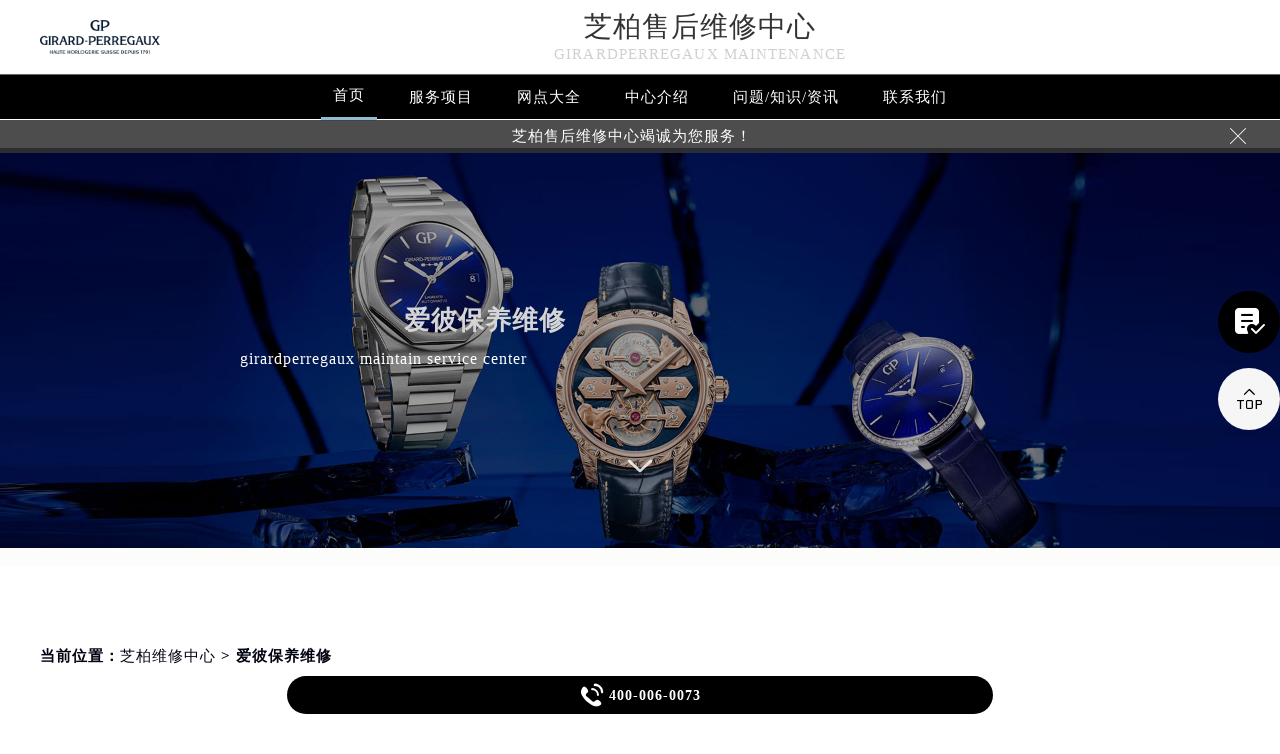

--- FILE ---
content_type: text/html; charset=UTF-8
request_url: http://www.zbwxjt.com/tag/%E7%88%B1%E5%BD%BC%E4%BF%9D%E5%85%BB%E7%BB%B4%E4%BF%AE/
body_size: 20603
content:
<!DOCTYPE html>
<html>
<head>
<meta charset="utf-8">
<title>爱彼保养维修 - | girardperregaux</title>
<!--头部开始-->
<!--<link rel="profile" href="https://gmpg.org/xfn/11">-->
<link type="image/x-icon" href="/wp-content/themes/girardperregaux/assets/images/baidafeili.ico" rel="shortcut icon external nofollow" />
<meta name="applicable-device"content="pc,mobile">
<meta name="viewport" content="width=device-width,minimum-scale=1.0,maximum-scale=1.0,user-scalable=no">
<link rel= "stylesheet"  href= "/wp-content/themes/girardperregaux/assets/css/iconfont.css"  type= "text/css"  media= "screen"  />
<link rel= "stylesheet"  href= "/wp-content/themes/girardperregaux/assets/css/swiper.min.css"  type= "text/css"  media= "screen"  />
<link rel= "stylesheet"  href= "/wp-content/themes/girardperregaux/assets/css/index.css"  type= "text/css"  media= "screen"  />
<script src="/wp-content/themes/girardperregaux/assets/js/jquery1.7.2.js" type="text/javascript" charset="utf-8"></script>
<script type="text/javascript" src="/wp-content/themes/girardperregaux/assets/js/touchslide.js"></script>
<script type="text/javascript" src="/wp-content/themes/girardperregaux/assets/js/superslide.js"></script>
<script src="/wp-content/themes/girardperregaux/assets/js/swiper.min.js" type="text/javascript" charset="utf-8"></script>
</head>
<body>
<header class="header">
<div class="top">
	<div class="w1200 df flex czjz wrap">
        <div class="top_cen">
            <a href="/" class="flex spjz czjz wrap"><img src="/wp-content/themes/girardperregaux/assets/images/logo/pp_tp_baida.png" title="芝柏维修保养中心" alt="芝柏售后指定授权网点" /></a>
        </div>
        <div class="top_fl flex wrap column">
            <h2 class="mdsize"><a href="http://www.zbwxjt.com/" class="mdsize" title="芝柏售后维修中心">芝柏售后维修中心</a></h2>
            <p class="smsize">girardperregaux maintenance</p>
        </div>
    	<div class="topflone1 flex czjz sjshow">
            <span class="icon iconfont">&#xe653;</span>
            <p class="pcshow">菜单</p>
        </div>
        <div class="top_fr flex ydq pcshow">
            <!--<div class="top_frty flex spjz czjz wrap">
            	<div class="top_frtya">
                	<span class="icon iconfont top_fr001">&#xe6dc;</span>
                </div>
                <div class="top_frtyb flex wrap column">
                    <p class="smsize">腕表保养及检修</p>
                    <span class="mdsize showTel">400-006-0073</span> 
                </div>
            </div>-->
        </div>
    </div>
</div>
<!--导航-->
<div class="nav">
    <ul class="nav_ul w1200 flex spjz czjz wrap" id="nav_ul_smy">
      	<li id="nav_img_smy"><a href="/" class="flex spjz czjz wrap"><img src="/wp-content/themes/girardperregaux/assets/images/logo/pp_tp_baidabai.png" title="芝柏维修服务中心" alt="芝柏售后指定授权网点"></a></li>
        <li class="m"> <a href="/" class="nava smsize" title="首页-芝柏售后维修中心">首页</a> </li>
        <li class="m"> 
        	<a href="http://www.zbwxjt.com/Items/" title="芝柏维修服务" class="nava smsize">服务项目</a> 
        </li>
        <li class="m"> 
        	<a href="http://www.zbwxjt.com/Network/" title="芝柏售后维修中心地址" class="nava smsize">网点大全</a></li>
        <li class="m"> 
        	<a href="http://www.zbwxjt.com/problems/75.html" title="中心介绍-芝柏售后维修中心" class="nava smsize">中心介绍</a>
        </li>
        <li class="m"> <a href="http://www.zbwxjt.com/Problems/" title="常见问题-芝柏售后维修中心" class="nava smsize">问题/知识/资讯</a> </li>
        <li class="m"> 
        	<a href="http://www.zbwxjt.com/AddressPhone/" title="芝柏客户服务中心" class="nava smsize">联系我们</a> 
        </li>
      <!--<li id="nav_tel_smy"><a class="smsize hrefTel showTel">400-006-0073</a></li>-->
    </ul>
    <div class="clear"></div>
</div>
<!--服务提示开始-->
    <div class="topbtm">
        <div class="topbtmcon flex df czjz">
            <div class=""></div>
            <a href="#visit_process_list_outter" title="芝柏售后维修中心"><p class="smsize">芝柏售后维修中心竭诚为您服务！</p></a>
            <span class="iconfont gbtopbtm"></span>
        </div>
    </div>     
    <!--服务提示结束-->
	<div class="clear"></div>
</header>
<!--banner图-->
<div class="banner">
    <ul class="pic">
    	<li> 
            <div class="sjpcimg">
            	<img src="/wp-content/themes/girardperregaux/assets/images/banner.jpg" alt="芝柏售后指定授权网点" title="芝柏维修服务中心"/>
                <img src="/wp-content/themes/girardperregaux/assets/images/bannersj.jpg" alt="芝柏售后指定授权网点" title="芝柏维修服务中心"/>
            </div>
            <div class="w1200">
                <div class="ban_info">
                    <div class="ban_info_top" style="color: #fff;">
                        <p> <span><h1>爱彼保养维修</h1></span> <span class="sjshow">girardperregaux maintain service center</span> <span class="pcshow">girardperregaux maintain service center</span><span class="smsize ban_info_topjia"></span> </p>
                    </div>
                </div>
            </div>
        </li>
    </ul>
    <a href="#p01" class="xjtwrap">
        <img src="/wp-content/themes/girardperregaux/assets/images/xjt.png" class="xjt" alt="芝柏售后指定授权网点" title="芝柏维修服务中心"/>
    </a>
</div>
<!-- 导航 -->
<div class="dhwrap">
    <div class="dhcon flex czjz column">
        <div class="topcenimgwrap">
            <img src="/wp-content/themes/girardperregaux/assets/images/logo/pp_tp_baida.png" alt="芝柏售后指定授权网点" title="芝柏维修服务中心"/>
        </div>
        <div class="navrel">
            <!-- Swiper -->
            <div class="swiper-jx swiper-nav">
                <div class="swiper-wrapper">
                    <div class="swiper-slide">
                        <a href="http://www.zbwxjt.com/Items/" title="芝柏维修服务">
                            <div class="jximgwrap">
                                <img src="/wp-content/themes/girardperregaux/assets/images/d1.jpg" alt="服务项目-芝柏售后指定授权网点" title="服务项目-芝柏售后维修中心">
                            </div>
                            <h3>服务项目</h3>
                        </a>
                    </div>
                    <div class="swiper-slide">
                        <a href="http://www.zbwxjt.com/Network/" title="芝柏售后维修中心地址">
                            <div class="jximgwrap">
                                <img src="/wp-content/themes/girardperregaux/assets/images/d3.jpg" alt="网点大全-芝柏售后指定授权网点" title="网点大全-芝柏售后维修中心">
                            </div>
                            <h3>网点大全</h3>
                        </a>
                    </div>
                    <div class="swiper-slide">
                        <a href="http://www.zbwxjt.com/Problems/" title="常见问题-芝柏售后维修中心">
                            <div class="jximgwrap">
                                <img src="/wp-content/themes/girardperregaux/assets/images/d4.jpg" alt="常见问题-芝柏售后指定授权网点" title="常见问题-芝柏售后维修中心">
                            </div>
                            <h3>知识/资讯</h3>
                        </a>
                    </div>
                    <div class="swiper-slide">
                        <a href="http://www.zbwxjt.com/problems/75.html" title="中心介绍-芝柏售后维修中心">
                            <div class="jximgwrap">
                                <img src="/wp-content/themes/girardperregaux/assets/images/d2.jpg" alt="中心介绍-芝柏售后指定授权网点" title="中心介绍-芝柏售后维修中心">
                            </div>
                            <h3>中心介绍</h3>
                        </a>
                    </div>
                    <div class="swiper-slide">
                        <a href="http://www.zbwxjt.com/AddressPhone/" title="芝柏客户服务中心">
                            <div class="jximgwrap">
                                <img src="/wp-content/themes/girardperregaux/assets/images/d3.jpg" alt="芝柏售后客户服务中心" title="芝柏客户服务中心">
                            </div>
                            <h3>联系我们</h3>
                        </a>
                    </div>
                </div>
                <!-- Add Pagination -->
                <div class="swiper-pagination"></div>
            </div>
            <div class="navinfoo">
                <div class="navone">
                    <a href="http://www.zbwxjt.com/" class="smsize" title="首页-芝柏维修服务中心">首页</a>
                    <a href="http://www.zbwxjt.com/bjwxzx/" class="flex czjz smsize" title="北京芝柏维修服务中心">北京芝柏维修服务中心</a>
                    <a href="http://www.zbwxjt.com/shwxzx/" class="flex czjz smsize" title="上海芝柏维修服务中心">上海芝柏维修服务中心</a>
                    <a href="http://www.zbwxjt.com/gzwxzx/" class="flex czjz smsize" title="广州芝柏维修服务中心">广州芝柏维修服务中心</a>
                    <a href="http://www.zbwxjt.com/szwxzx/" class="flex czjz smsize" title="深圳芝柏维修服务中心">深圳芝柏维修服务中心</a>
                    <a href="http://www.zbwxjt.com/tjwxzx/" class="flex czjz smsize" title="天津芝柏维修服务中心">天津芝柏维修服务中心</a>
                    <a href="http://www.zbwxjt.com/cdwxzx/" class="flex czjz smsize" title="成都芝柏维修服务中心">成都芝柏维修服务中心</a>
                </div>
                <div class="navone">
                    <h3>营业时间</h3>
                    <span>客服：7:00-22:00</span>
                    <span>门店：09:00-19:30</span>
                </div>
                <div class="navone">
                    <a href="/AddressPhone/" title="芝柏维修服务中心">联系我们</a>
                    <a href="tel:4000060073" rel="nofollow" class="hrefTel showTel"  title="400-006-0073-芝柏维修服务中心">400-006-0073</a>
                </div>
            </div>
            <div class="gylj flex czjz spjz">
                <a href="javascript:void(0)" rel="nofollow" class="showzjtc" title="在线预约-芝柏维修服务中心">在线预约</a>
                <a href="http://www.zbwxjt.com/Items/" title="芝柏维修服务">探索更多</a>
            </div>
        </div>
        <img src="/wp-content/themes/girardperregaux/assets/images/gb.png" class="gbnav" alt="芝柏售后指定授权网点" title="芝柏售后维修中心"/>
    </div>
</div>
<div class="clear" id="p01"></div>
<script src="/wp-content/themes/girardperregaux/assets/js/head.js" type="text/javascript" charset="utf-8"></script>
<!--头部结束-->
<div class="lao01">&nbsp;</div><!--当前位置-->
<div class="cjwt04 w1200 flex czjz wrap">
	<div class="p06 smsize">当前位置：<a href="http://www.zbwxjt.com">芝柏维修中心</a> > 爱彼保养维修</div>
</div>
<div class="p05lis flex df wrap w1200">
    <div class="p05lis_a">
    	<!--列表内容开始-->
<ul class="p06ul">
        	                            	                
                    <li class="flex df czjz wrap">
                        <div class="p06ula"> <a href="http://www.zbwxjt.com/problems/836.html" title="爱彼手表如何清洁保养价格又是多少？"><img src="http://www.zbwxjt.com/wp-content/uploads/2022/01/3ea2a95f432c4d6f412a6c38a581859a.jpg" title="爱彼手表如何清洁保养价格又是多少？" alt="爱彼手表如何清洁保养价格又是多少？" /></a> </div>
                        <div class="p06ulb">
                            <h3 class="smsize"><a href="http://www.zbwxjt.com/problems/836.html" title="爱彼手表如何清洁保养价格又是多少？" class="smsize">爱彼手表如何清洁保养价格又是多少？</a></h3>
                            <p class="smsize">
	&nbsp; &nbsp; &nbsp; &nbsp;手表丰富了人们的生活，经典的手表设计将永远被称为经典。佩戴手表时，要提高手表的保护意识，......<a href="http://www.zbwxjt.com/problems/836.html" title="爱彼手表如何清洁保养价格又是多少？" class="smsize">详细</a></p>
                            <div class="p06ulbyu flex df czjz wrap">
                                <div class="p06ulbyua flex spjz czjz wrap"><span class="smsize">标签：</span><span class="smsize"><a href="http://www.zbwxjt.com/tag/%e7%88%b1%e5%bd%bc%e4%bf%9d%e5%85%bb%e7%bb%b4%e4%bf%ae/" rel="tag">爱彼保养维修</a>, <a href="http://www.zbwxjt.com/tag/%e7%88%b1%e5%bd%bc%e6%89%8b%e8%a1%a8/" rel="tag">爱彼手表</a></span></div>
                                <!--<div class="p06ulbyub flex spjz czjz wrap"><span class="smsize">芝柏手表</span></div>-->
                                <div class="p06ulbyua flex spjz czjz wrap"><span class="smsize">时间：</span><span class="smsize">2022-01-14</span></div>
                            </div> 
                        </div>
                    </li>
                                        	                
                    <li class="flex df czjz wrap">
                        <div class="p06ula"> <a href="http://www.zbwxjt.com/problems/836.html" title="爱彼手表如何清洁保养价格又是多少？"><img src="http://www.zbwxjt.com/wp-content/uploads/2022/01/3ea2a95f432c4d6f412a6c38a581859a.jpg" title="爱彼手表如何清洁保养价格又是多少？" alt="爱彼手表如何清洁保养价格又是多少？" /></a> </div>
                        <div class="p06ulb">
                            <h3 class="smsize"><a href="http://www.zbwxjt.com/problems/836.html" title="爱彼手表如何清洁保养价格又是多少？" class="smsize">爱彼手表如何清洁保养价格又是多少？</a></h3>
                            <p class="smsize">
	&nbsp; &nbsp; &nbsp; &nbsp;手表丰富了人们的生活，经典的手表设计将永远被称为经典。佩戴手表时，要提高手表的保护意识，......<a href="http://www.zbwxjt.com/problems/836.html" title="爱彼手表如何清洁保养价格又是多少？" class="smsize">详细</a></p>
                            <div class="p06ulbyu flex df czjz wrap">
                                <div class="p06ulbyua flex spjz czjz wrap"><span class="smsize">标签：</span><span class="smsize"><a href="http://www.zbwxjt.com/tag/%e7%88%b1%e5%bd%bc%e4%bf%9d%e5%85%bb%e7%bb%b4%e4%bf%ae/" rel="tag">爱彼保养维修</a>, <a href="http://www.zbwxjt.com/tag/%e7%88%b1%e5%bd%bc%e6%89%8b%e8%a1%a8/" rel="tag">爱彼手表</a></span></div>
                                <!--<div class="p06ulbyub flex spjz czjz wrap"><span class="smsize">芝柏手表</span></div>-->
                                <div class="p06ulbyua flex spjz czjz wrap"><span class="smsize">时间：</span><span class="smsize">2022-01-14</span></div>
                            </div> 
                        </div>
                    </li>
                                    </ul>    	<!--列表内容结束-->
    </div>
    <div class="p05lis_b">
    <div class="p05lis_byu flex spjz czjz wrap p05lis_bqieyu">
    	<div class="p05lis_ba smsize flex spjz czjz wrap"><div class="p05lis_baa flex spjz czjz wrap"><img src="/wp-content/themes/girardperregaux/assets/images/bai02.png" /></div>芝柏保养</div>
        <div id="tab01s-container" class="swiper-container">
            <ul class="tab-bd swiper-wrapper">
                <li class="swiper-slide">  
                    <h3 class="p05la flex spjz czjz wrap smsize"><a href="http://www.zbwxjt.com/bjwxzx/" title="北京芝柏售后维修中心">北京芝柏售后维修中心</a></h3>
                    <div class="p05lis_bb"><a href="/bjwxzx/"><img src="/wp-content/themes/girardperregaux/assets/images/bai02.jpg" title="北京芝柏售后维修中心" alt="北京芝柏售后指定维修中心" /></a></div>
                    <p class="p05lb smsize">北京王府井芝柏售后维修中心位于北京市东城区东长安街1号王府井东方广场W3座6层，是芝柏维修保养服务网点,中心技师均接受国际化标准的职业培训....<a href="/bjwxzx/" class="smsize" title="点击查看北京芝柏售后维修中心">详情 &gt;</a></p> 
                </li>
                <li class="swiper-slide">
                    <h3 class="p05la flex spjz czjz wrap smsize"><a href="http://www.zbwxjt.com/shwxzx/" title="上海芝柏售后维修中心">上海芝柏售后维修中心</a></h3>
                    <div class="p05lis_bb"><a href="/shwxzx/"><img src="/wp-content/themes/girardperregaux/assets/images/bai02.jpg" title="上海芝柏售后维修中心" alt="上海芝柏售后指定维修中心" /></a></div>
                    <p class="p05lb smsize">上海芝柏售后维修中心位于上海市徐汇区虹桥路3号港汇中心2座37层，是芝柏维修保养服务网点,中心技师均接受国际化标准的职业培训....<a href="/shwxzx/" class="smsize" title="点击查看上海芝柏售后维修中心">详情 &gt;</a></p> 
                </li>
                <li class="swiper-slide">
                    <h3 class="p05la flex spjz czjz wrap smsize"><a href="http://www.zbwxjt.com/gzwxzx/" title="广州芝柏售后维修中心">广州芝柏售后维修中心</a></h3>
                    <div class="p05lis_bb"><a href="/gzwxzx/"><img src="/wp-content/themes/girardperregaux/assets/images/bai02.jpg" title="广州芝柏售后维修中心" alt="广州芝柏售后指定维修中心" /></a></div>
                    <p class="p05lb smsize">广州万菱汇芝柏售后维修中心位于广州市天河区天河路230号，是芝柏维修保养服务网点,中心技师均接受国际化标准的职业培训....<a href="/gzwxzx/" class="smsize" title="点击查看广州芝柏售后维修中心">详情 &gt;</a></p> 
                </li>
                <li class="swiper-slide">
                    <h3 class="p05la flex spjz czjz wrap smsize"><a href="http://www.zbwxjt.com/szwxzx/" title="深圳芝柏售后维修中心">深圳芝柏售后维修中心</a></h3>
                    <div class="p05lis_bb"><a href="/szwxzx/"><img src="/wp-content/themes/girardperregaux/assets/images/bai02.jpg" title="深圳芝柏售后维修中心" alt="深圳芝柏售后指定维修中心" /></a></div>
                    <p class="p05lb smsize">深圳芝柏售后维修中心位于深圳市罗湖区深南东路5001号，是芝柏维修保养服务网点,中心技师均接受国际化标准的职业培训....<a href="/szwxzx/" class="smsize" title="点击查看深圳芝柏售后维修中心">详情 &gt;</a></p> 
                </li>
                <li class="swiper-slide">
                    <h3 class="p05la flex spjz czjz wrap smsize"><a href="http://www.zbwxjt.com/tjwxzx/" title="天津芝柏售后维修中心">天津芝柏售后维修中心</a></h3>
                    <div class="p05lis_bb"><a href="/tjwxzx/"><img src="/wp-content/themes/girardperregaux/assets/images/bai02.jpg" title="天津芝柏售后维修中心" alt="天津芝柏售后指定维修中心" /></a></div>
                    <p class="p05lb smsize">天津芝柏售后维修中心位于天津市和平区赤峰道136号天津国际金融中心26层，是芝柏维修保养服务网点,中心技师均接受国际化标准的职业培训....<a href="/tjwxzx/" class="smsize" title="点击查看天津芝柏售后维修中心">详情 &gt;</a></p> 
                </li>
                <li class="swiper-slide">
                    <h3 class="p05la flex spjz czjz wrap smsize"><a href="http://www.zbwxjt.com/cdwxzx/" title="成都芝柏售后维修中心">成都芝柏售后维修中心</a></h3>
                    <div class="p05lis_bb"><a href="/cdwxzx/"><img src="/wp-content/themes/girardperregaux/assets/images/bai02.jpg" title="成都芝柏售后维修中心" alt="成都芝柏售后指定维修中心" /></a></div>
                    <p class="p05lb smsize">成都芝柏售后维修中心位于成都市锦江区人民东路6号，是芝柏维修保养服务网点,中心技师均接受国际化标准的职业培训....<a href="/cdwxzx/" class="smsize" title="点击查看成都芝柏售后维修中心">详情 &gt;</a></p> 
                </li>
            </ul>  
        </div>
        <div class="p05lbyu">
            <div class="tab-hd">
                <div class="p05lg flex df czjz wrap tab01s">
                    <a href="http://www.zbwxjt.com/bjwxzx/" class="smsize on" title="北京芝柏售后维修中心">北京</a>
                    <a href="http://www.zbwxjt.com/shwxzx/" class="smsize" title="上海芝柏售后维修中心">上海</a>
                    <a href="http://www.zbwxjt.com/gzwxzx/" class="smsize" title="广州芝柏售后维修中心">广州</a>
                    <a href="http://www.zbwxjt.com/szwxzx/" class="smsize" title="深圳芝柏售后维修中心">深圳</a>
                    <a href="http://www.zbwxjt.com/tjwxzx/" class="smsize" title="天津芝柏售后维修中心">天津</a>
                    <a href="http://www.zbwxjt.com/cdwxzx/" class="smsize" title="成都芝柏售后维修中心">成都</a>
                </div>   
            </div>
        </div>
        <script type="text/javascript">
        	$(function () {
			  //swiperTab 是你导航的className,active是你当前状态的className
				//$('.tab01s > .p05lg > a').eq(0).addClass('on');
				//tabs('.tab01s > .p05lg > a','#tab01s-container','on');
				
				var tabsSwiper888 = new Swiper('#tab01s-container', {
					speed: 500,
					autoHeight: true,
					on: {
						slideChangeTransitionStart: function() {
							$(".tab01s .on").removeClass('on');
							$(".tab01s a").eq(this.activeIndex).addClass('on');
						}
					}
				})
				$(".tab01s a").on('click', function(e) {
					e.preventDefault()
					$(".tab01s .on").removeClass('on')
					$(this).addClass('on')
					tabsSwiper888.slideTo($(this).index())
				})
				
				
			});
        </script>
    </div>
    <div class="p05lis_byu flex spjz czjz wrap">
        <div class="p05lis_ba smsize flex spjz czjz wrap"><div class="p05lis_baa flex spjz czjz wrap"><img src="/wp-content/themes/girardperregaux/assets/images/bai02.png" /></div>推荐阅读</div> 
        
        <div class="bai03_sideMenu bai03" id="bai03_sideMen002">
        	                <h3 class="bai03_sideh3 smsize flex df czjz wrap"><div class="bai03_bdspan smsize flex spjz czjz wrap"><span class="smsize">1</span></div><div class="bai03_bdspana smsize"><a href="http://www.zbwxjt.com/problems/75.html" title="芝柏维修保养服务中心介绍 | GirardPerregaux" class="smsize">芝柏维修保养服务中心介绍 | GirardPerregaux</a></div><em></em></h3>
                <div class="bai03_sideMenuaa">
                    <div class="p05lis_bb"><img src="http://www.zbwxjt.com/wp-content/uploads/2021/10/bai005.jpg" title="芝柏维修保养服务中心介绍 | GirardPerregaux" alt="芝柏维修保养服务中心介绍 | GirardPerregaux" /></div>
                    <div class="bai03_sideMenuaa_a smsize">




 
 


芝柏  官方售后服务中心 







GirardPerregaux  












芝柏从来没有改变世界，而是把它留给佩戴它的人。
GirardPerregaux wi......<a href="http://www.zbwxjt.com/problems/75.html" title="芝柏维修保养服务中心介绍 | GirardPerregaux" class="smsize">详情 &gt;</a></div>
                </div>
                            <h3 class="bai03_sideh3 smsize flex df czjz wrap"><div class="bai03_bdspan smsize flex spjz czjz wrap"><span class="smsize">2</span></div><div class="bai03_bdspana smsize"><a href="http://www.zbwxjt.com/problems/chengdu/1280.html" title="芝柏手表如何正确做好保养工作？" class="smsize">芝柏手表如何正确做好保养工作？</a></div><em></em></h3>
                <div class="bai03_sideMenuaa">
                    <div class="p05lis_bb"><img src="http://www.zbwxjt.com/wp-content/uploads/2023/03/4.jpg" title="芝柏手表如何正确做好保养工作？" alt="芝柏手表如何正确做好保养工作？" /></div>
                    <div class="bai03_sideMenuaa_a smsize">
	芝柏维修中心分享：“芝柏手表如何正确做好保养工作？”许多手表收藏家都有一个共同的问题，那就是如何正确维护这么多珍贵的手表。这些珍贵的手表......<a href="http://www.zbwxjt.com/problems/chengdu/1280.html" title="芝柏手表如何正确做好保养工作？" class="smsize">详情 &gt;</a></div>
                </div>
                            <h3 class="bai03_sideh3 smsize flex df czjz wrap"><div class="bai03_bdspan smsize flex spjz czjz wrap"><span class="smsize">3</span></div><div class="bai03_bdspana smsize"><a href="http://www.zbwxjt.com/problems/chengdu/1536.html" title="芝柏手表日期不准怎么调(详解调整方法)" class="smsize">芝柏手表日期不准怎么调(详解调整方法)</a></div><em></em></h3>
                <div class="bai03_sideMenuaa">
                    <div class="p05lis_bb"><img src="http://www.zbwxjt.com/wp-content/uploads/2023/06/36.jpg" title="芝柏手表日期不准怎么调(详解调整方法)" alt="芝柏手表日期不准怎么调(详解调整方法)" /></div>
                    <div class="bai03_sideMenuaa_a smsize">
	芝柏维修中心为您分享：“芝柏手表日期不准怎么调(详解调整方法)”作为一款高端手表品牌，芝柏手表的精准度一直是备受消费者们追捧的。但是，即便......<a href="http://www.zbwxjt.com/problems/chengdu/1536.html" title="芝柏手表日期不准怎么调(详解调整方法)" class="smsize">详情 &gt;</a></div>
                </div>
                            <h3 class="bai03_sideh3 smsize flex df czjz wrap"><div class="bai03_bdspan smsize flex spjz czjz wrap"><span class="smsize">4</span></div><div class="bai03_bdspana smsize"><a href="http://www.zbwxjt.com/problems/shenzhen/2816.html" title="芝柏手表表壳坏了如何修复" class="smsize">芝柏手表表壳坏了如何修复</a></div><em></em></h3>
                <div class="bai03_sideMenuaa">
                    <div class="p05lis_bb"><img src="http://www.zbwxjt.com/wp-content/uploads/2024/12/wYCsp44DWd.jpg" title="芝柏手表表壳坏了如何修复" alt="芝柏手表表壳坏了如何修复" /></div>
                    <div class="bai03_sideMenuaa_a smsize">【芝柏售后】嘿，各位表迷们好啊！今天咱们要聊的是个“硬核”的话题——你的芝柏手表表壳要是不幸“中招”，该怎么救赎它？别急，且听我慢慢道来。

首......<a href="http://www.zbwxjt.com/problems/shenzhen/2816.html" title="芝柏手表表壳坏了如何修复" class="smsize">详情 &gt;</a></div>
                </div>
                            <h3 class="bai03_sideh3 smsize flex df czjz wrap"><div class="bai03_bdspan smsize flex spjz czjz wrap"><span class="smsize">5</span></div><div class="bai03_bdspana smsize"><a href="http://www.zbwxjt.com/problems/shenzhen/3072.html" title="芝柏腕表金属表带生锈？巧手除锈，恢复光泽的秘密" class="smsize">芝柏腕表金属表带生锈？巧手除锈，恢复光泽的秘密</a></div><em></em></h3>
                <div class="bai03_sideMenuaa">
                    <div class="p05lis_bb"><img src="http://www.zbwxjt.com/wp-content/uploads/2025/04/29NelqK.jpg" title="芝柏腕表金属表带生锈？巧手除锈，恢复光泽的秘密" alt="芝柏腕表金属表带生锈？巧手除锈，恢复光泽的秘密" /></div>
                    <div class="bai03_sideMenuaa_a smsize">【芝柏维修】在一个风和日丽的下午，张先生小心翼翼地从抽屉里取出那块承载着岁月记忆的芝柏手表，却发现金属表带不知何时起悄悄地被时间镀上了一......<a href="http://www.zbwxjt.com/problems/shenzhen/3072.html" title="芝柏腕表金属表带生锈？巧手除锈，恢复光泽的秘密" class="smsize">详情 &gt;</a></div>
                </div>
                            <h3 class="bai03_sideh3 smsize flex df czjz wrap"><div class="bai03_bdspan smsize flex spjz czjz wrap"><span class="smsize">6</span></div><div class="bai03_bdspana smsize"><a href="http://www.zbwxjt.com/problems/shenzhen/3584.html" title="芝柏表壳有划痕如何处理" class="smsize">芝柏表壳有划痕如何处理</a></div><em></em></h3>
                <div class="bai03_sideMenuaa">
                    <div class="p05lis_bb"><img src="http://www.zbwxjt.com/wp-content/uploads/2025/09/RIbp3iWj9u.jpg" title="芝柏表壳有划痕如何处理" alt="芝柏表壳有划痕如何处理" /></div>
                    <div class="bai03_sideMenuaa_a smsize">【芝柏维修】随着人们生活水平的提高，佩戴手表已经成为了时尚的象征。然而，手表在日常使用中难免会遇到一些小问题，比如表壳出现划痕。对于爱表......<a href="http://www.zbwxjt.com/problems/shenzhen/3584.html" title="芝柏表壳有划痕如何处理" class="smsize">详情 &gt;</a></div>
                </div>
                            <h3 class="bai03_sideh3 smsize flex df czjz wrap"><div class="bai03_bdspan smsize flex spjz czjz wrap"><span class="smsize">7</span></div><div class="bai03_bdspana smsize"><a href="http://www.zbwxjt.com/problems/beijing/3840.html" title="芝柏表针变色解决办法推荐" class="smsize">芝柏表针变色解决办法推荐</a></div><em></em></h3>
                <div class="bai03_sideMenuaa">
                    <div class="p05lis_bb"><img src="http://www.zbwxjt.com/wp-content/uploads/2026/01/mpnh7DO.jpg" title="芝柏表针变色解决办法推荐" alt="芝柏表针变色解决办法推荐" /></div>
                    <div class="bai03_sideMenuaa_a smsize">【芝柏维修】在佩戴和保养芝柏手表的过程中，可能会遇到表针变色的问题。这可能是由于多种因素导致的，比如环境因素、日常使用习惯等。针对这一问......<a href="http://www.zbwxjt.com/problems/beijing/3840.html" title="芝柏表针变色解决办法推荐" class="smsize">详情 &gt;</a></div>
                </div>
                            <h3 class="bai03_sideh3 smsize flex df czjz wrap"><div class="bai03_bdspan smsize flex spjz czjz wrap"><span class="smsize">8</span></div><div class="bai03_bdspana smsize"><a href="http://www.zbwxjt.com/problems/257.html" title="芝柏手表清洗保养需要多久？" class="smsize">芝柏手表清洗保养需要多久？</a></div><em></em></h3>
                <div class="bai03_sideMenuaa">
                    <div class="p05lis_bb"><img src="http://www.zbwxjt.com/wp-content/uploads/2021/11/芝柏gai10.jpg" title="芝柏手表清洗保养需要多久？" alt="芝柏手表清洗保养需要多久？" /></div>
                    <div class="bai03_sideMenuaa_a smsize">芝柏手表清洗保养需要多久？日常应该如何保养芝柏手表呢？下面我们芝柏维修中心就来说一下芝柏手表清洗保养时间的问题吧！

	芝柏手表清洗保养需要......<a href="http://www.zbwxjt.com/problems/257.html" title="芝柏手表清洗保养需要多久？" class="smsize">详情 &gt;</a></div>
                </div>
                            <h3 class="bai03_sideh3 smsize flex df czjz wrap"><div class="bai03_bdspan smsize flex spjz czjz wrap"><span class="smsize">9</span></div><div class="bai03_bdspana smsize"><a href="http://www.zbwxjt.com/problems/2049.html" title="芝柏手表的硅胶表带有什么优点?(表带的好处)" class="smsize">芝柏手表的硅胶表带有什么优点?(表带的好处)</a></div><em></em></h3>
                <div class="bai03_sideMenuaa">
                    <div class="p05lis_bb"><img src="http://www.zbwxjt.com/wp-content/uploads/2024/04/6d0bb361ly1hewggxkdq3j20u011iaeq.jpg" title="芝柏手表的硅胶表带有什么优点?(表带的好处)" alt="芝柏手表的硅胶表带有什么优点?(表带的好处)" /></div>
                    <div class="bai03_sideMenuaa_a smsize">
	芝柏维修服务中心为您分享：“芝柏手表的硅胶表带有什么优点?(表带的好处)”。芝柏手表的硅胶表带，以其独特的材质和工艺，为用户带来了诸多好处。......<a href="http://www.zbwxjt.com/problems/2049.html" title="芝柏手表的硅胶表带有什么优点?(表带的好处)" class="smsize">详情 &gt;</a></div>
                </div>
                    </div>
        <script>
            jQuery("#bai03_sideMen002").slide({titCell:".bai03_sideh3", targetCell:".bai03_sideMenuaa",effect:"slideDown",delayTime:300,trigger:"click"});
        </script>
        <div class="baiqie">
            <div class="baiqie_hd">
                <ul class="p05lis_d flex df czjz wrap">
                	<li class="smsize"><a class="smsize" title="芝柏." alt="芝柏." href="http://www.zbwxjt.com/tag/%e8%8a%9d%e6%9f%8f/" target="_blank" rel="noopener noreferrer">芝柏.</a></li><li class="smsize"><a class="smsize" title="芝柏，表针修复" alt="芝柏，表针修复" href="http://www.zbwxjt.com/tag/%e8%8a%9d%e6%9f%8f%ef%bc%8c%e8%a1%a8%e9%92%88%e4%bf%ae%e5%a4%8d/" target="_blank" rel="noopener noreferrer">芝柏，表针修复</a></li><li class="smsize"><a class="smsize" title="芝柏，表带清洗" alt="芝柏，表带清洗" href="http://www.zbwxjt.com/tag/%e8%8a%9d%e6%9f%8f%ef%bc%8c%e8%a1%a8%e5%b8%a6%e6%b8%85%e6%b4%97/" target="_blank" rel="noopener noreferrer">芝柏，表带清洗</a></li><li class="smsize"><a class="smsize" title="美度手表" alt="美度手表" href="http://www.zbwxjt.com/tag/%e7%be%8e%e5%ba%a6%e6%89%8b%e8%a1%a8/" target="_blank" rel="noopener noreferrer">美度手表</a></li><li class="smsize"><a class="smsize" title="芝柏售后" alt="芝柏售后" href="http://www.zbwxjt.com/tag/%e8%8a%9d%e6%9f%8f%e5%94%ae%e5%90%8e/" target="_blank" rel="noopener noreferrer">芝柏售后</a></li><li class="smsize"><a class="smsize" title="芝柏，手表停走" alt="芝柏，手表停走" href="http://www.zbwxjt.com/tag/%e8%8a%9d%e6%9f%8f%ef%bc%8c%e6%89%8b%e8%a1%a8%e5%81%9c%e8%b5%b0/" target="_blank" rel="noopener noreferrer">芝柏，手表停走</a></li>                </ul>
            </div>
        </div>
        <script type="text/javascript">jQuery(".baiqie").slide({ titCell:".baiqie_hd li",delayTime:200,interTime:3000,autoPlay:true });</script>
    </div>
    <div class="p05lis_byu flex spjz czjz wrap">
        <div class="p05lis_ba smsize flex spjz czjz wrap"><div class="p05lis_baa flex spjz czjz wrap"><img src="/wp-content/themes/girardperregaux/assets/images/bai02.png" /></div>随机推荐</div> 
        <div class="tab-hd">
            <ul class="p05lis_bd flex spjz czjz wrap">
            					                	<li><a href="http://www.zbwxjt.com/problems/beijing/3763.html" title="芝柏表针脱落解决方法深度解析" class="smsize flex df czjz wrap"><div class="p05lis_bdspan smsize flex spjz czjz wrap"><span class="smsize">1</span></div><div class="p05lis_bdspana smsize">芝柏表针脱落解决方法深度解析</div></a></li>
                                	<li><a href="http://www.zbwxjt.com/problems/2140.html" title="芝柏手表出现不走的情况该如何解决？" class="smsize flex df czjz wrap"><div class="p05lis_bdspan smsize flex spjz czjz wrap"><span class="smsize">2</span></div><div class="p05lis_bdspana smsize">芝柏手表出现不走的情况该如何解决？</div></a></li>
                                	<li><a href="http://www.zbwxjt.com/problems/621.html" title="芝柏手表检测报告怎么看？" class="smsize flex df czjz wrap"><div class="p05lis_bdspan smsize flex spjz czjz wrap"><span class="smsize">3</span></div><div class="p05lis_bdspana smsize">芝柏手表检测报告怎么看？</div></a></li>
                                	<li><a href="http://www.zbwxjt.com/problems/guangzhou/3249.html" title="芝柏腕表表盘倾斜难题，专业技巧助您轻松解决" class="smsize flex df czjz wrap"><div class="p05lis_bdspan smsize flex spjz czjz wrap"><span class="smsize">4</span></div><div class="p05lis_bdspana smsize">芝柏腕表表盘倾斜难题，专业技巧助您轻松解决</div></a></li>
                                	<li><a href="http://www.zbwxjt.com/problems/guangzhou/3019.html" title="手表急救指南！芝柏手表日历框意外移位，如何巧手解决" class="smsize flex df czjz wrap"><div class="p05lis_bdspan smsize flex spjz czjz wrap"><span class="smsize">5</span></div><div class="p05lis_bdspana smsize">手表急救指南！芝柏手表日历框意外移位，如何巧手解决</div></a></li>
                            </ul>
        </div>
    </div>
    <script type="text/javascript">jQuery(".p05lis_byu").slide({ titCell:".tab-hd li",delayTime:200,interTime:3000,autoPlay:true });</script>
</div></div>        
<!--zr_13page 分页-->
<div class="zr_13page flex spjz czjz wrap w1200">
    <ul class="zr_13pagea smsize flex spjz czjz wrap">
        <div class='wp-pagenavi' role='navigation'>
<span class='pages'>第 1 页，共 1 页</span><span aria-current='page' class='current'>1</span>
</div>    </ul>
</div>
<!--芝柏售后维修中心常见问题解答开始-->
<div class="lao06 flex spjz czjz wrap">
	<div class="wxtit01 flex spjz czjz wrap column">
        <div class="flex spjz czjz wrap corbai lgsize">PROBLEM</div>
        <div class="wxtit01a corqianlv">&nbsp;</div>
        <h2 class="wxtit01b flex spjz czjz wrap corbai mdsize">芝柏售后维修中心常见问题解答</h2>
    </div> 
    <div class="lao06a flex df czjz wrap w1200">
    	<div id="leftTabBox" class="tabBox lao06b">
            <div class="tabBoxhd tab02s">
                <ul class="flex spjz czjz wrap">
                    <li class="flex df czjz wrap on"><a class="smsize">北京</a><span>&nbsp;</span></li>
                    <li class="flex df czjz wrap"><a class="smsize">上海</a><span>&nbsp;</span></li>
                    <li class="flex df czjz wrap"><a class="smsize">广州</a><span>&nbsp;</span></li>
                    <li class="flex df czjz wrap"><a class="smsize">深圳</a><span>&nbsp;</span></li>
                    <li class="flex df czjz wrap"><a class="smsize">天津</a><span>&nbsp;</span></li>
                    <li class="flex df czjz wrap"><a class="smsize">成都</a><span>&nbsp;</span></li>
                </ul>
            </div>
            <div id="tab02s-container" class="swiper-container">
                <div class="tabBoxbd swiper-wrapper">
                    <div class="lao06c swiper-slide">
                        <div class="lao08 lgsize">在北京检修或保养您的芝柏腕表</div>
                        <div class="sideMenu bao03b" id="sideMen001">
                                                                                                                    <h3 class="sideh3"><em></em><a href="http://www.zbwxjt.com/problems/beijing/3868.html" title="芝柏表盘有划痕如何处理" class="smsize">芝柏表盘有划痕如何处理</a></h3>
                                <div class="sideMenuaa">
                                    <div class="sideMenuaa_a smsize">【芝柏售后】在日常佩戴过程中，手表表盘难免会因为碰撞或刮擦出现划痕。对于爱表人士来说，这无疑是一个令人烦恼的问题。然而，划痕并不意味着手表的寿命终结，通过一些简单的方法，我们依然可以恢复它的美观。
轻微划痕的处理
对于表盘上的轻微划痕，您可以尝试使用柔软的无绒布和少量的酒精轻轻擦拭。这种......<a href="http://www.zbwxjt.com/problems/beijing/3868.html" title="芝柏表盘有划痕如何处理" class="smsize">详情 &gt;</a></div>
                                </div>
                                                            <h3 class="sideh3"><em></em><a href="http://www.zbwxjt.com/problems/beijing/3840.html" title="芝柏表针变色解决办法推荐" class="smsize">芝柏表针变色解决办法推荐</a></h3>
                                <div class="sideMenuaa">
                                    <div class="sideMenuaa_a smsize">【芝柏维修】在佩戴和保养芝柏手表的过程中，可能会遇到表针变色的问题。这可能是由于多种因素导致的，比如环境因素、日常使用习惯等。针对这一问题，我们可以采取一些措施来解决或预防。
一、定期清洁
表针变色往往与手表表面的污垢有关。定期使用柔软的干布或专用的清洁剂轻轻擦拭表盘和表针，可以有效去除......<a href="http://www.zbwxjt.com/problems/beijing/3840.html" title="芝柏表针变色解决办法推荐" class="smsize">详情 &gt;</a></div>
                                </div>
                                                            <h3 class="sideh3"><em></em><a href="http://www.zbwxjt.com/problems/beijing/3819.html" title="芝柏表带掉色解决方法推荐" class="smsize">芝柏表带掉色解决方法推荐</a></h3>
                                <div class="sideMenuaa">
                                    <div class="sideMenuaa_a smsize">【芝柏维修】芝柏表带掉色是许多表主在使用过程中遇到的问题，尤其是在佩戴和保养不当的情况下。解决这个问题的方法多种多样，下面将为您推荐几种有效且相对安全的解决方法。

清洁方法
首先，对于轻微的掉色现象，您可以尝试使用温和的清洁剂进行清洁。将少量温和的洗涤剂（如洗洁精）溶解在温水中，然后用软......<a href="http://www.zbwxjt.com/problems/beijing/3819.html" title="芝柏表带掉色解决方法推荐" class="smsize">详情 &gt;</a></div>
                                </div>
                                                            <h3 class="sideh3"><em></em><a href="http://www.zbwxjt.com/problems/beijing/3806.html" title="芝柏表针掉了处理办法推荐" class="smsize">芝柏表针掉了处理办法推荐</a></h3>
                                <div class="sideMenuaa">
                                    <div class="sideMenuaa_a smsize">【芝柏保养】当您发现自己的芝柏表针掉了，首先不要慌张。手表是精密的机械装置，虽然手表的维修需要专业知识，但一些基本的处理方法可以帮助您暂时解决问题，或者指导您找到专业的维修服务。
第一步：冷静观察

首先，仔细检查手表的整体状况。确定是哪一根指针掉落，并确认是否有掉落的指针或其他零件。如果......<a href="http://www.zbwxjt.com/problems/beijing/3806.html" title="芝柏表针掉了处理办法推荐" class="smsize">详情 &gt;</a></div>
                                </div>
                                                            <h3 class="sideh3"><em></em><a href="http://www.zbwxjt.com/problems/beijing/3790.html" title="芝柏表针变色解决办法大全" class="smsize">芝柏表针变色解决办法大全</a></h3>
                                <div class="sideMenuaa">
                                    <div class="sideMenuaa_a smsize">【芝柏保养】随着时间的推移，许多芝柏表的指针可能会出现变色现象，这不仅影响了手表的美观，也可能影响其功能。本文将为你提供一系列解决芝柏表针变色问题的方法，帮助你恢复手表原有的光彩。
一、清洁与保养
对于轻微的变色问题，首先可以尝试进行清洁和保养。使用软布或专用的钟表清洁剂轻轻擦拭指针表面......<a href="http://www.zbwxjt.com/problems/beijing/3790.html" title="芝柏表针变色解决办法大全" class="smsize">详情 &gt;</a></div>
                                </div>
                                                            <h3 class="sideh3"><em></em><a href="http://www.zbwxjt.com/problems/beijing/3775.html" title="芝柏机芯里面有划痕解决办法" class="smsize">芝柏机芯里面有划痕解决办法</a></h3>
                                <div class="sideMenuaa">
                                    <div class="sideMenuaa_a smsize">【芝柏维修】近年来，机械手表因其独特的魅力和高超的工艺，受到了众多表迷的喜爱。然而，对于那些拥有芝柏手表的人来说，机芯内部出现划痕可能是一个令人担忧的问题。幸运的是，通过一些专业的方法和步骤，可以有效修复这些划痕。下面将介绍几种常见的解决办法。
首先，如果划痕不是很严重，可以尝试使用专业......<a href="http://www.zbwxjt.com/problems/beijing/3775.html" title="芝柏机芯里面有划痕解决办法" class="smsize">详情 &gt;</a></div>
                                </div>
                                                            <h3 class="sideh3"><em></em><a href="http://www.zbwxjt.com/problems/beijing/3763.html" title="芝柏表针脱落解决方法深度解析" class="smsize">芝柏表针脱落解决方法深度解析</a></h3>
                                <div class="sideMenuaa">
                                    <div class="sideMenuaa_a smsize">【芝柏维修】在钟表爱好者的眼中，芝柏表不仅是一件精密的机械艺术品，更是时间的忠实记录者。然而，当手表针脱落时，不仅影响美观，也可能影响时间的准确度。面对这一问题，正确的解决方法显得尤为重要。

首先，如果发现芝柏表的指针出现脱落情况，最安全的方法是将手表送至专业的维修点进行检查。专业的维......<a href="http://www.zbwxjt.com/problems/beijing/3763.html" title="芝柏表针脱落解决方法深度解析" class="smsize">详情 &gt;</a></div>
                                </div>
                                                            <h3 class="sideh3"><em></em><a href="http://www.zbwxjt.com/problems/beijing/3750.html" title="芝柏表带太松处理技巧详解" class="smsize">芝柏表带太松处理技巧详解</a></h3>
                                <div class="sideMenuaa">
                                    <div class="sideMenuaa_a smsize">【芝柏售后】当您发现自己的芝柏手表表带显得有些松垮时，这不仅会影响手表的佩戴舒适度，还可能影响到手表的整体外观。为了确保您的手表始终处于最佳状态，以下是一些处理表带太松问题的技巧。
一、调整表带扣
大多数芝柏手表表带都配备了可调节的扣环或螺丝，您可以根据需要调整扣环的位置来收紧表带。通常......<a href="http://www.zbwxjt.com/problems/beijing/3750.html" title="芝柏表带太松处理技巧详解" class="smsize">详情 &gt;</a></div>
                                </div>
                                                                                </div>
                        <div class="lao04b flex spjz czjz wrap">
                            <a href="http://www.zbwxjt.com/problems/beijing/" class="smsize">查看更多</a>
                        </div>
                    </div>
                    <div class="lao06c swiper-slide">
                        <div class="lao08 lgsize">在上海检修或保养您的芝柏腕表</div>
                        <div class="sideMenu bao03b" id="sideMen002">
                                                                                                                    <h3 class="sideh3"><em></em><a href="http://www.zbwxjt.com/problems/shanghai/3908.html" title="芝柏表针掉了解决技巧盘点" class="smsize">芝柏表针掉了解决技巧盘点</a></h3>
                                <div class="sideMenuaa">
                                    <div class="sideMenuaa_a smsize">【芝柏维修】在钟表的使用过程中，针掉落是较为常见的问题之一。尤其是在日常佩戴过程中，由于震动或碰撞，可能会导致手表指针掉落。面对这一情况，如何有效解决呢？下面是一些实用的技巧盘点。
一、轻微松动处理

如果发现指针只是轻微松动，并未完全脱落，可以尝试以下方法：首先，使用干净的棉签或软布轻轻......<a href="http://www.zbwxjt.com/problems/shanghai/3908.html" title="芝柏表针掉了解决技巧盘点" class="smsize">详情 &gt;</a></div>
                                </div>
                                                            <h3 class="sideh3"><em></em><a href="http://www.zbwxjt.com/problems/shanghai/3843.html" title="芝柏表针掉了解决方法汇总" class="smsize">芝柏表针掉了解决方法汇总</a></h3>
                                <div class="sideMenuaa">
                                    <div class="sideMenuaa_a smsize">【芝柏售后】当您的芝柏手表针出现掉落的情况时，这通常意味着手表内部的机械结构出现了问题。针的掉落不仅会影响手表的美观，还可能影响其功能。面对这种情况，您可以采取以下几种方法来解决这个问题。
一、自行检查
首先，您可以尝试自行检查手表。确保手表已经完全关闭并上满发条，然后轻轻摇晃手表，看是......<a href="http://www.zbwxjt.com/problems/shanghai/3843.html" title="芝柏表针掉了解决方法汇总" class="smsize">详情 &gt;</a></div>
                                </div>
                                                            <h3 class="sideh3"><em></em><a href="http://www.zbwxjt.com/problems/shanghai/3828.html" title="芝柏表针脱落处理方法是什么" class="smsize">芝柏表针脱落处理方法是什么</a></h3>
                                <div class="sideMenuaa">
                                    <div class="sideMenuaa_a smsize">【芝柏售后】当您发现自己的芝柏表针脱落时，这可能意味着手表的某些部分需要专业维护或修理。面对这种情况，正确的处理方式不仅能够延长手表的使用寿命，还能保持其美观和功能。以下是一些处理方法，帮助您应对这一问题。

首先，保持冷静是关键。不要急于自行拆解手表或尝试强行重新安装针头，这可能会导致......<a href="http://www.zbwxjt.com/problems/shanghai/3828.html" title="芝柏表针脱落处理方法是什么" class="smsize">详情 &gt;</a></div>
                                </div>
                                                            <h3 class="sideh3"><em></em><a href="http://www.zbwxjt.com/problems/shanghai/3811.html" title="芝柏表针掉了如何修复" class="smsize">芝柏表针掉了如何修复</a></h3>
                                <div class="sideMenuaa">
                                    <div class="sideMenuaa_a smsize">【芝柏维修】修复芝柏表针掉落的问题，需要一定的专业知识和细心操作。手表作为精密的计时工具，其内部结构复杂，尤其是高端品牌如芝柏表，更是如此。面对针掉的情况，正确的处理方式不仅能延长手表的使用寿命，还能保持其良好的外观和功能。
了解原因
首先，需要了解导致针掉落的原因。常见的原因包括：日常......<a href="http://www.zbwxjt.com/problems/shanghai/3811.html" title="芝柏表针掉了如何修复" class="smsize">详情 &gt;</a></div>
                                </div>
                                                            <h3 class="sideh3"><em></em><a href="http://www.zbwxjt.com/problems/shanghai/3793.html" title="芝柏表针脱落解决办法是什么" class="smsize">芝柏表针脱落解决办法是什么</a></h3>
                                <div class="sideMenuaa">
                                    <div class="sideMenuaa_a smsize">【芝柏售后】解决芝柏表针脱落问题的方法多种多样，根据具体情况选择最合适的方式是关键。在处理这类问题时，了解一些基本的维修知识和步骤可以帮助您更好地解决问题，同时也保护您的手表。
了解问题原因
首先，了解导致芝柏表针脱落的具体原因是非常重要的。常见的原因包括：手表长期佩戴导致表针磨损、表带......<a href="http://www.zbwxjt.com/problems/shanghai/3793.html" title="芝柏表针脱落解决办法是什么" class="smsize">详情 &gt;</a></div>
                                </div>
                                                            <h3 class="sideh3"><em></em><a href="http://www.zbwxjt.com/problems/shanghai/3778.html" title="芝柏表针脱落解决方法" class="smsize">芝柏表针脱落解决方法</a></h3>
                                <div class="sideMenuaa">
                                    <div class="sideMenuaa_a smsize">【芝柏保养】当您发现自己的芝柏手表指针出现脱落的情况时，可能会感到有些困扰。不过，不用担心，这个问题通常可以通过一些简单的步骤来解决。首先，了解导致指针脱落的原因是解决问题的关键。
常见的原因包括：
1.手表受到撞击：日常佩戴过程中，如果手表受到撞击，可能会导致指针固定装置松动。
2.长时间暴......<a href="http://www.zbwxjt.com/problems/shanghai/3778.html" title="芝柏表针脱落解决方法" class="smsize">详情 &gt;</a></div>
                                </div>
                                                            <h3 class="sideh3"><em></em><a href="http://www.zbwxjt.com/problems/shanghai/3765.html" title="芝柏表针变色原因是什么" class="smsize">芝柏表针变色原因是什么</a></h3>
                                <div class="sideMenuaa">
                                    <div class="sideMenuaa_a smsize">【芝柏维修】芝柏表针变色是一个常见的问题，引起了众多表友的关注。这不仅影响了手表的美观，还可能对表的性能产生一定影响。那么，为什么芝柏表的指针会变色呢？这背后的原因多种多样，下面我们来一一探讨。
材料因素
指针变色最直接的原因是材料本身的性质。芝柏表使用的指针材料通常是金属或合金，这些材......<a href="http://www.zbwxjt.com/problems/shanghai/3765.html" title="芝柏表针变色原因是什么" class="smsize">详情 &gt;</a></div>
                                </div>
                                                            <h3 class="sideh3"><em></em><a href="http://www.zbwxjt.com/problems/shanghai/3754.html" title="芝柏表针变色是啥原因" class="smsize">芝柏表针变色是啥原因</a></h3>
                                <div class="sideMenuaa">
                                    <div class="sideMenuaa_a smsize">【芝柏售后】在高级腕表的世界里，芝柏表以其精湛的工艺和独特的设计而闻名。然而，有时候，我们可能会注意到芝柏表的指针出现变色现象，这不仅令人困惑，也引发了众多爱表人士的好奇。那么，造成这种现象的原因究竟是什么呢？
首先，指针变色可能与材料本身的特性有关。芝柏表使用的金属材料通常具有较高的耐......<a href="http://www.zbwxjt.com/problems/shanghai/3754.html" title="芝柏表针变色是啥原因" class="smsize">详情 &gt;</a></div>
                                </div>
                                                                                </div>
                        <script>
                            jQuery("#sideMen002").slide({titCell:".sideh3", targetCell:".sideMenuaa",effect:"slideDown",delayTime:300,trigger:"click"});
                        </script>
                        <div class="lao04b flex spjz czjz wrap">
                            <a href="http://www.zbwxjt.com/problems/shanghai/" class="smsize">查看更多</a>
                        </div>
                    </div>
                    <div class="lao06c swiper-slide">
                        <div class="lao08 lgsize">在广州检修或保养您的芝柏腕表</div>
                        <div class="sideMenu bao03b" id="sideMen003">
                                                                                                                    <h3 class="sideh3"><em></em><a href="http://www.zbwxjt.com/problems/guangzhou/3885.html" title="芝柏表针不走了解决办法详解" class="smsize">芝柏表针不走了解决办法详解</a></h3>
                                <div class="sideMenuaa">
                                    <div class="sideMenuaa_a smsize">【芝柏维修】当您佩戴的芝柏手表突然出现针不走的情况时，这可能让您的心情变得紧张。但请不要担心，因为大多数情况下，这种问题是可以解决的。本文将为您详细解析几种常见的解决办法，帮助您快速恢复手表的正常功能。
一、检查电池电量
首先，确保您的手表电池有足够的电量是非常重要的。如果电池电量过低，......<a href="http://www.zbwxjt.com/problems/guangzhou/3885.html" title="芝柏表针不走了解决办法详解" class="smsize">详情 &gt;</a></div>
                                </div>
                                                            <h3 class="sideh3"><em></em><a href="http://www.zbwxjt.com/problems/guangzhou/3848.html" title="芝柏表针脱落处理办法是什么" class="smsize">芝柏表针脱落处理办法是什么</a></h3>
                                <div class="sideMenuaa">
                                    <div class="sideMenuaa_a smsize">【芝柏售后】在高端腕表的世界中，芝柏表以其精湛的工艺和独特的设计赢得了众多钟表爱好者的青睐。然而，即便是再精密的机械装置，也难免会遇到一些小问题。比如，针脱落就是芝柏表用户可能会遇到的一种情况。那么，当您的芝柏表针脱落时，应该如何处理呢？
首先，冷静分析情况
当发现针脱落时，首先不要慌张......<a href="http://www.zbwxjt.com/problems/guangzhou/3848.html" title="芝柏表针脱落处理办法是什么" class="smsize">详情 &gt;</a></div>
                                </div>
                                                            <h3 class="sideh3"><em></em><a href="http://www.zbwxjt.com/problems/guangzhou/3831.html" title="芝柏表针脱落解决方法是什么" class="smsize">芝柏表针脱落解决方法是什么</a></h3>
                                <div class="sideMenuaa">
                                    <div class="sideMenuaa_a smsize">【芝柏售后】手表作为精致的配饰，其表针脱落无疑会降低手表的美观度和实用性。芝柏表针脱落的问题，通常需要专业的处理方法来解决。面对这种情况，我们可以通过以下几个步骤来尝试修复。
了解问题原因
表针脱落可能由多种原因引起，包括但不限于手表长期佩戴导致的磨损、外力撞击或是日常维护不当。了解具体......<a href="http://www.zbwxjt.com/problems/guangzhou/3831.html" title="芝柏表针脱落解决方法是什么" class="smsize">详情 &gt;</a></div>
                                </div>
                                                            <h3 class="sideh3"><em></em><a href="http://www.zbwxjt.com/problems/guangzhou/3815.html" title="芝柏表针脱落解决技巧集锦" class="smsize">芝柏表针脱落解决技巧集锦</a></h3>
                                <div class="sideMenuaa">
                                    <div class="sideMenuaa_a smsize">【芝柏售后】芝柏表针脱落问题，虽然不常见，但对于手表爱好者来说，无疑是一大困扰。解决这类问题不仅需要一定的专业知识，还需要耐心和细心。本文将为您整理出几种常见的解决技巧，帮助您更好地应对这一挑战。
了解原因
在着手解决之前，首先要明确针脱落的原因。常见的原因包括：长时间佩戴导致表针磨损、......<a href="http://www.zbwxjt.com/problems/guangzhou/3815.html" title="芝柏表针脱落解决技巧集锦" class="smsize">详情 &gt;</a></div>
                                </div>
                                                            <h3 class="sideh3"><em></em><a href="http://www.zbwxjt.com/problems/guangzhou/3797.html" title="芝柏表针变色原因是啥" class="smsize">芝柏表针变色原因是啥</a></h3>
                                <div class="sideMenuaa">
                                    <div class="sideMenuaa_a smsize">【芝柏保养】在钟表界，芝柏表以其精湛的工艺和独特的设计而闻名。其中，一些表款的指针会随着环境光线的变化而改变颜色，这种现象引发了众多表迷的好奇。那么，芝柏表针变色的原因究竟是什么呢？
首先，让我们了解一下这种变色现象背后的科学原理。芝柏表采用了一种名为“变色玻璃”的特殊材料制作指针。这种材......<a href="http://www.zbwxjt.com/problems/guangzhou/3797.html" title="芝柏表针变色原因是啥" class="smsize">详情 &gt;</a></div>
                                </div>
                                                            <h3 class="sideh3"><em></em><a href="http://www.zbwxjt.com/problems/guangzhou/3784.html" title="芝柏表针掉了解决办法大全" class="smsize">芝柏表针掉了解决办法大全</a></h3>
                                <div class="sideMenuaa">
                                    <div class="sideMenuaa_a smsize">【芝柏售后】芝柏表是众多表迷心中的经典之作，但有时也会遇到针掉的情况，这无疑会让人感到困扰。不过，不必担心，本文将为您详细介绍解决芝柏表针掉问题的各种方法，帮助您轻松应对这一小麻烦。
一、检查电池是否耗尽
首先，检查您的芝柏表电池是否已经耗尽。当电池电量不足时，手表的运行可能会受到影响，......<a href="http://www.zbwxjt.com/problems/guangzhou/3784.html" title="芝柏表针掉了解决办法大全" class="smsize">详情 &gt;</a></div>
                                </div>
                                                            <h3 class="sideh3"><em></em><a href="http://www.zbwxjt.com/problems/guangzhou/3781.html" title="芝柏表带掉色处理技巧大全" class="smsize">芝柏表带掉色处理技巧大全</a></h3>
                                <div class="sideMenuaa">
                                    <div class="sideMenuaa_a smsize">【芝柏维修】在佩戴芝柏腕表的过程中，有时会遇到表带掉色的问题，这不仅影响美观，还可能对皮肤造成不适。面对这一问题，我们可以通过以下几种方法来处理。
一、温和清洁
首先，使用温和的清洁剂或肥皂水轻轻擦拭表带。避免使用含有研磨剂或强酸碱性的清洁剂，因为它们可能会进一步损害表带的材质。清洗后，......<a href="http://www.zbwxjt.com/problems/guangzhou/3781.html" title="芝柏表带掉色处理技巧大全" class="smsize">详情 &gt;</a></div>
                                </div>
                                                            <h3 class="sideh3"><em></em><a href="http://www.zbwxjt.com/problems/guangzhou/3770.html" title="芝柏表针掉了解决办法详解" class="smsize">芝柏表针掉了解决办法详解</a></h3>
                                <div class="sideMenuaa">
                                    <div class="sideMenuaa_a smsize">【芝柏保养】芝柏表是瑞士著名的钟表品牌，以其精湛的工艺和优雅的设计闻名。然而，即使是最优质的腕表也可能会遇到针掉落的问题。针掉落不仅影响美观，还可能影响手表的正常功能。本文将详细解析芝柏表针掉落的原因及解决办法，帮助您更好地维护您的爱表。
原因分析
1.佩戴不当：长时间佩戴或运动时佩戴方式......<a href="http://www.zbwxjt.com/problems/guangzhou/3770.html" title="芝柏表针掉了解决办法详解" class="smsize">详情 &gt;</a></div>
                                </div>
                                                                                </div>
                        <script>
                            jQuery("#sideMen003").slide({titCell:".sideh3", targetCell:".sideMenuaa",effect:"slideDown",delayTime:300,trigger:"click"});
                        </script>
                        <div class="lao04b flex spjz czjz wrap">
                            <a href="http://www.zbwxjt.com/problems/guangzhou/" class="smsize">查看更多</a>
                        </div>
                    </div>
                    <div class="lao06c swiper-slide">
                        <div class="lao08 lgsize">在深圳检修或保养您的芝柏腕表</div>
                        <div class="sideMenu bao03b" id="sideMen004">
                                                                                                                    <h3 class="sideh3"><em></em><a href="http://www.zbwxjt.com/problems/shenzhen/3891.html" title="芝柏表扣怎么打开" class="smsize">芝柏表扣怎么打开</a></h3>
                                <div class="sideMenuaa">
                                    <div class="sideMenuaa_a smsize">【芝柏保养】当你拥有一块芝柏手表时，可能会遇到需要打开表扣的情况。无论是日常维护还是更换表带，正确地打开表扣是必要的。芝柏手表的表扣设计多样，但大多数采用的是按压式或针扣式设计，下面将详细介绍这两种常见的开启方式。
一、按压式表扣的开启方法
对于采用按压式设计的芝柏手表表扣，通常只需轻轻......<a href="http://www.zbwxjt.com/problems/shenzhen/3891.html" title="芝柏表扣怎么打开" class="smsize">详情 &gt;</a></div>
                                </div>
                                                            <h3 class="sideh3"><em></em><a href="http://www.zbwxjt.com/problems/shenzhen/3857.html" title="芝柏表带太松处理办法" class="smsize">芝柏表带太松处理办法</a></h3>
                                <div class="sideMenuaa">
                                    <div class="sideMenuaa_a smsize">【芝柏维修】在日常佩戴手表的过程中，如果发现表带过于松紧，不仅影响美观，还可能影响佩戴的舒适度。面对这种情况，我们可以通过一些简单的方法来调整。首先，了解造成表带太松的原因是解决这一问题的关键步骤。常见的原因包括长时间佩戴、表带材质的自然老化等。
调整方法一：手动调节
对于大多数手表来说......<a href="http://www.zbwxjt.com/problems/shenzhen/3857.html" title="芝柏表带太松处理办法" class="smsize">详情 &gt;</a></div>
                                </div>
                                                            <h3 class="sideh3"><em></em><a href="http://www.zbwxjt.com/problems/shenzhen/3835.html" title="芝柏表针脱落解决办法集锦" class="smsize">芝柏表针脱落解决办法集锦</a></h3>
                                <div class="sideMenuaa">
                                    <div class="sideMenuaa_a smsize">【芝柏售后】解决芝柏表针脱落问题，需要根据具体情况采取相应的措施。以下是一些常见的解决办法，帮助您处理这一问题。
了解问题原因
在采取任何修复措施之前，首先要了解针脱落的原因。这可能是由于长时间佩戴导致的磨损、日常使用中的意外碰撞，或者是表带和表针之间的连接松动。明确原因有助于找到最合适......<a href="http://www.zbwxjt.com/problems/shenzhen/3835.html" title="芝柏表针脱落解决办法集锦" class="smsize">详情 &gt;</a></div>
                                </div>
                                                            <h3 class="sideh3"><em></em><a href="http://www.zbwxjt.com/problems/shenzhen/3800.html" title="芝柏表针变色解决方法汇总" class="smsize">芝柏表针变色解决方法汇总</a></h3>
                                <div class="sideMenuaa">
                                    <div class="sideMenuaa_a smsize">【芝柏维修】芝柏表针变色问题，是许多表友关心的话题。表针变色不仅影响美观，还可能影响手表的性能。针对这一问题，市面上提出了多种解决方法，下面将对这些方法进行汇总。
了解变色原因
首先，需要了解表针变色的原因。常见的原因包括：环境因素（如紫外线照射）、材质老化、化学物质接触等。明确原因有助......<a href="http://www.zbwxjt.com/problems/shenzhen/3800.html" title="芝柏表针变色解决方法汇总" class="smsize">详情 &gt;</a></div>
                                </div>
                                                            <h3 class="sideh3"><em></em><a href="http://www.zbwxjt.com/problems/shenzhen/3787.html" title="芝柏机械表机芯生锈解决办法" class="smsize">芝柏机械表机芯生锈解决办法</a></h3>
                                <div class="sideMenuaa">
                                    <div class="sideMenuaa_a smsize">【芝柏售后】芝柏机械表机芯生锈问题，常常让表主们感到困扰。如何有效解决这一问题，成为了许多表友关注的焦点。在处理机芯生锈的问题时，需要细心与耐心，同时选择合适的方法进行处理。
了解生锈原因
机芯生锈通常是因为长期暴露在潮湿环境中，或是由于清洁不当导致水分侵入。了解具体原因有助于采取针对性......<a href="http://www.zbwxjt.com/problems/shenzhen/3787.html" title="芝柏机械表机芯生锈解决办法" class="smsize">详情 &gt;</a></div>
                                </div>
                                                            <h3 class="sideh3"><em></em><a href="http://www.zbwxjt.com/problems/shenzhen/3773.html" title="芝柏表针掉了解决方法集锦" class="smsize">芝柏表针掉了解决方法集锦</a></h3>
                                <div class="sideMenuaa">
                                    <div class="sideMenuaa_a smsize">【芝柏保养】面对芝柏表针掉落的问题，许多表主可能会感到困扰。幸运的是，通过一些简单的步骤和技巧，您可以自行解决这个问题，或者找到专业维修服务。以下是一些实用的解决方法。
检查表带和针扣
首先，检查您的芝柏手表表带是否松动或损坏。如果表带出现问题，尝试重新调整或更换新的表带。同时检查针扣是......<a href="http://www.zbwxjt.com/problems/shenzhen/3773.html" title="芝柏表针掉了解决方法集锦" class="smsize">详情 &gt;</a></div>
                                </div>
                                                            <h3 class="sideh3"><em></em><a href="http://www.zbwxjt.com/problems/shenzhen/3760.html" title="芝柏表针变色解决方法盘点" class="smsize">芝柏表针变色解决方法盘点</a></h3>
                                <div class="sideMenuaa">
                                    <div class="sideMenuaa_a smsize">【芝柏保养】近年来，许多芝柏表的用户遇到了一个普遍的问题——表针变色。这不仅影响了手表的美观，也给使用者带来了一定的困扰。那么，面对这个问题，我们有哪些解决方法呢？
一、清洁保养
首先，定期对手表进行清洁保养是解决变色问题的基础。使用软布轻轻擦拭表盘和表带，可以去除表面的灰尘和污渍。如果变......<a href="http://www.zbwxjt.com/problems/shenzhen/3760.html" title="芝柏表针变色解决方法盘点" class="smsize">详情 &gt;</a></div>
                                </div>
                                                            <h3 class="sideh3"><em></em><a href="http://www.zbwxjt.com/problems/shenzhen/3746.html" title="芝柏表针脱落解决办法" class="smsize">芝柏表针脱落解决办法</a></h3>
                                <div class="sideMenuaa">
                                    <div class="sideMenuaa_a smsize">【芝柏维修】在佩戴芝柏手表的过程中，针脱落的情况时有发生。这不仅影响了手表的美观，还可能对时间显示产生一定影响。造成针脱落的原因多种多样，包括长期使用导致的磨损、表带或表耳的松动、以及不当的佩戴和保养等。面对这一问题，我们可以通过以下几种方法来解决。

仔细检查和确认问题
首先，需要仔细检......<a href="http://www.zbwxjt.com/problems/shenzhen/3746.html" title="芝柏表针脱落解决办法" class="smsize">详情 &gt;</a></div>
                                </div>
                                                                                </div>
                        <script>
                            jQuery("#sideMen004").slide({titCell:".sideh3", targetCell:".sideMenuaa",effect:"slideDown",delayTime:300,trigger:"click"});
                        </script>
                        <div class="lao04b flex spjz czjz wrap">
                            <a href="http://www.zbwxjt.com/problems/shenzhen/" class="smsize">查看更多</a>
                        </div>
                    </div>
                    <div class="lao06c swiper-slide">
                        <div class="lao08 lgsize">在天津检修或保养您的芝柏腕表</div>
                        <div class="sideMenu bao03b" id="sideMen005">
                                                                                                                    <h3 class="sideh3"><em></em><a href="http://www.zbwxjt.com/problems/2314.html" title="怎么防止芝柏手表表壳磨损?" class="smsize">怎么防止芝柏手表表壳磨损?</a></h3>
                                <div class="sideMenuaa">
                                    <div class="sideMenuaa_a smsize">
	【芝柏保养】在珍视每分每秒的时光里，芝柏手表不仅是时间的记录者，更是个人品味的象征。然而，即便是最精致的表壳也难逃岁月的磨砺，尤其是当我们在日常操作中稍显粗心时。不当的操作可能导致表壳出现划痕或磨损，影响美观及使用寿命。因此，掌握正确的保护措施显得尤为重要。


	


	首先，避免将手表与......<a href="http://www.zbwxjt.com/problems/2314.html" title="怎么防止芝柏手表表壳磨损?" class="smsize">详情 &gt;</a></div>
                                </div>
                                                            <h3 class="sideh3"><em></em><a href="http://www.zbwxjt.com/problems/1924.html" title="芝柏手表表扣坏了能维修吗?(维修方法有哪些?)" class="smsize">芝柏手表表扣坏了能维修吗?(维修方法有哪些?)</a></h3>
                                <div class="sideMenuaa">
                                    <div class="sideMenuaa_a smsize">
	芝柏维修服务中心为您分享：“芝柏手表表扣坏了能维修吗?(维修方法有哪些?)”芝柏(Girard-Perregaux)是一家享有盛誉的瑞士制表品牌，其手表通常具有高品质和精细的工艺。当芝柏手表的表扣损坏时，通常是可以进行维修的，但具体维修方法取决于表扣损坏的程度和类型。以下是一些建议的维修方法：


	


	1. 更换......<a href="http://www.zbwxjt.com/problems/1924.html" title="芝柏手表表扣坏了能维修吗?(维修方法有哪些?)" class="smsize">详情 &gt;</a></div>
                                </div>
                                                            <h3 class="sideh3"><em></em><a href="http://www.zbwxjt.com/problems/tianjing/1717.html" title="芝柏手表走慢是什么原因(如何解决)" class="smsize">芝柏手表走慢是什么原因(如何解决)</a></h3>
                                <div class="sideMenuaa">
                                    <div class="sideMenuaa_a smsize">
	芝柏维修中心为您分享：“芝柏手表走慢是什么原因(如何解决)”芝柏手表是许多人都喜欢的高档手表品牌之一，但是有时候我们会发现自己的芝柏手表走慢了。这是一个非常常见的问题，但是却让很多人感到困扰。那么，芝柏手表走慢的原因是什么？我们该如何解决这个问题呢？下面，我们就来一起探讨一下。


		
	

一......<a href="http://www.zbwxjt.com/problems/tianjing/1717.html" title="芝柏手表走慢是什么原因(如何解决)" class="smsize">详情 &gt;</a></div>
                                </div>
                                                            <h3 class="sideh3"><em></em><a href="http://www.zbwxjt.com/problems/tianjing/1705.html" title="芝柏机械表越走越慢怎么办(如何快速解决表速问题)" class="smsize">芝柏机械表越走越慢怎么办(如何快速解决表速问题)</a></h3>
                                <div class="sideMenuaa">
                                    <div class="sideMenuaa_a smsize">
	芝柏维修中心为您分享：“芝柏机械表越走越慢怎么办(如何快速解决表速问题)”芝柏机械表是一款非常受欢迎的高档机械表，其精湛的制表工艺和卓越的品质备受钟表爱好者的推崇。但是，有时候我们会发现芝柏机械表的表速越来越慢，这时候该怎么办呢？本文将为大家介绍几种快速解决芝柏机械表速问题的方法。


		
	......<a href="http://www.zbwxjt.com/problems/tianjing/1705.html" title="芝柏机械表越走越慢怎么办(如何快速解决表速问题)" class="smsize">详情 &gt;</a></div>
                                </div>
                                                            <h3 class="sideh3"><em></em><a href="http://www.zbwxjt.com/problems/tianjing/1688.html" title="芝柏表走时慢怎么办(如何快速调整表速)" class="smsize">芝柏表走时慢怎么办(如何快速调整表速)</a></h3>
                                <div class="sideMenuaa">
                                    <div class="sideMenuaa_a smsize">
	芝柏维修中心为您分享：“芝柏表走时慢怎么办(如何快速调整表速)”芝柏表是一种非常高档的手表品牌，以其精湛的工艺和卓越的品质而闻名于世。但是，即使是最好的手表也可能出现问题，比如走时慢。如果你的芝柏表走时慢，不要担心，下面是一些快速调整表速的方法，让你的手表重新回到准确的时间。


		
	

方法......<a href="http://www.zbwxjt.com/problems/tianjing/1688.html" title="芝柏表走时慢怎么办(如何快速调整表速)" class="smsize">详情 &gt;</a></div>
                                </div>
                                                            <h3 class="sideh3"><em></em><a href="http://www.zbwxjt.com/problems/tianjing/1657.html" title="芝柏机械手表调试(如何正确调整时间和日期)" class="smsize">芝柏机械手表调试(如何正确调整时间和日期)</a></h3>
                                <div class="sideMenuaa">
                                    <div class="sideMenuaa_a smsize">
	芝柏维修中心为您分享：“芝柏机械手表调试(如何正确调整时间和日期)”作为一款高端机械手表品牌，芝柏一直以来都以其精湛的制表工艺和优秀的品质而闻名于世。但是，对于一些新手来说，对于如何正确调试芝柏机械手表的时间和日期可能还不是很了解。在这篇文章中，我们将为大家提供一些操作步骤和技巧，帮助您......<a href="http://www.zbwxjt.com/problems/tianjing/1657.html" title="芝柏机械手表调试(如何正确调整时间和日期)" class="smsize">详情 &gt;</a></div>
                                </div>
                                                            <h3 class="sideh3"><em></em><a href="http://www.zbwxjt.com/problems/1464.html" title="芝柏手表金属表带应如何保养（保养手表金属表带的方法）" class="smsize">芝柏手表金属表带应如何保养（保养手表金属表带的方法）</a></h3>
                                <div class="sideMenuaa">
                                    <div class="sideMenuaa_a smsize">
	芝柏维修中心为您分享：“芝柏手表金属表带应如何保养（保养手表金属表带的方法）”，芝柏手表也算是世界名表了，它的机芯和配件都是极好的。今天我们就来说说应该怎样保养芝柏手表。


	


1、做好上述这款表的带子的护养行为，包括洁净处理和坚持爱惜，是手表保养的一个重要环节。对于不同的材料，都有相应......<a href="http://www.zbwxjt.com/problems/1464.html" title="芝柏手表金属表带应如何保养（保养手表金属表带的方法）" class="smsize">详情 &gt;</a></div>
                                </div>
                                                            <h3 class="sideh3"><em></em><a href="http://www.zbwxjt.com/problems/tianjing/1421.html" title="芝柏手表日常保养方法（芝柏手表的保养方式）" class="smsize">芝柏手表日常保养方法（芝柏手表的保养方式）</a></h3>
                                <div class="sideMenuaa">
                                    <div class="sideMenuaa_a smsize">
	芝柏维修中心分享：“芝柏手表日常保养方法（芝柏手表的保养方式）”。手表可以提升一个人的气质，所以有不少人会佩戴手表。但是在手表佩戴的过程中，也是会遇到一些问题的，比如说手表该注意什么，可以让手表更长寿呢，接下来由芝柏售后服务中心帮你介绍几点注意事项。


	


1，芝柏手表定期维护
芝柏手表需......<a href="http://www.zbwxjt.com/problems/tianjing/1421.html" title="芝柏手表日常保养方法（芝柏手表的保养方式）" class="smsize">详情 &gt;</a></div>
                                </div>
                                                                                </div>
                        <script>
                            jQuery("#sideMen005").slide({titCell:".sideh3", targetCell:".sideMenuaa",effect:"slideDown",delayTime:300,trigger:"click"});
                        </script>
                        <div class="lao04b flex spjz czjz wrap">
                            <a href="http://www.zbwxjt.com/problems/tianjing/" class="smsize">查看更多</a>
                        </div>
                    </div>
                    <div class="lao06c swiper-slide">
                        <div class="lao08 lgsize">在成都检修或保养您的芝柏腕表</div>
                        <div class="sideMenu bao03b" id="sideMen007">
                                                                                                                    <h3 class="sideh3"><em></em><a href="http://www.zbwxjt.com/problems/2327.html" title="怎么防备芝柏手表表带油污?" class="smsize">怎么防备芝柏手表表带油污?</a></h3>
                                <div class="sideMenuaa">
                                    <div class="sideMenuaa_a smsize">
	【芝柏保养】在佩戴精致的芝柏手表时，保持其表带的清洁和美观至关重要。然而，不慎沾染上油污不仅影响外观，还可能损害材质，缩短使用寿命。若操作不当，比如使用刺激性清洁剂或硬物擦拭，更有可能对表带造成划痕甚至断裂。因此，了解正确的清洁保养方法显得尤为重要。


	


	一旦发现表带上有油污，最佳......<a href="http://www.zbwxjt.com/problems/2327.html" title="怎么防备芝柏手表表带油污?" class="smsize">详情 &gt;</a></div>
                                </div>
                                                            <h3 class="sideh3"><em></em><a href="http://www.zbwxjt.com/problems/2039.html" title="芝柏手表的金属表带优缺点有什么?" class="smsize">芝柏手表的金属表带优缺点有什么?</a></h3>
                                <div class="sideMenuaa">
                                    <div class="sideMenuaa_a smsize">
	芝柏维修服务中心为您分享：“芝柏手表的金属表带优缺点有什么?”。芝柏手表的金属表带，尤其是其常见的钢链表带和钛金属表带，都具备一系列独特的优缺点。下面为大家详细介绍芝柏手表的金属表带优缺点。


	芝柏手表的金属表带优缺点：


	


	坚固耐用：金属表带通常由不锈钢或钛金属等高质量材料制成，具有......<a href="http://www.zbwxjt.com/problems/2039.html" title="芝柏手表的金属表带优缺点有什么?" class="smsize">详情 &gt;</a></div>
                                </div>
                                                            <h3 class="sideh3"><em></em><a href="http://www.zbwxjt.com/problems/chengdu/2036.html" title="芝柏手表售后店门店电话哪里有(最全芝柏手表售后店门店电话查询)" class="smsize">芝柏手表售后店门店电话哪里有(最全芝柏手表售后店门店电话查询)</a></h3>
                                <div class="sideMenuaa">
                                    <div class="sideMenuaa_a smsize">
	芝柏手表作为世界顶级奢侈手表品牌之一，以其精湛的工艺和独特的设计风格赢得了众多钟表爱好者的青睐。然而，随着芝柏手表在市场上的增长，售后服务也变得尤为重要。在购买一块芝柏手表后，了解芝柏手表售后店门店电话成为了每个钟表爱好者的需求。


	


	一、芝柏手表正规售后店门店电话查询


	作为一家......<a href="http://www.zbwxjt.com/problems/chengdu/2036.html" title="芝柏手表售后店门店电话哪里有(最全芝柏手表售后店门店电话查询)" class="smsize">详情 &gt;</a></div>
                                </div>
                                                            <h3 class="sideh3"><em></em><a href="http://www.zbwxjt.com/problems/chengdu/2033.html" title="芝柏手表售后店哪家好(专业维修、售后服务一流)" class="smsize">芝柏手表售后店哪家好(专业维修、售后服务一流)</a></h3>
                                <div class="sideMenuaa">
                                    <div class="sideMenuaa_a smsize">
	芝柏手表作为钟表品牌的代表之一，以其精湛的制表工艺和卓越的品质享誉全球。然而，即使是最优质的手表也难免会出现故障或需要维修的情况。因此，了解芝柏手表售后店哪家好，找到一家提供专业维修和一流售后服务的店铺非常重要。


	


	1.了解芝柏手表品牌


	在选择芝柏手表售后店之前，我们首先要对芝柏......<a href="http://www.zbwxjt.com/problems/chengdu/2033.html" title="芝柏手表售后店哪家好(专业维修、售后服务一流)" class="smsize">详情 &gt;</a></div>
                                </div>
                                                            <h3 class="sideh3"><em></em><a href="http://www.zbwxjt.com/problems/1900.html" title="芝柏手表怎么更换表壳？操作步骤是什么？" class="smsize">芝柏手表怎么更换表壳？操作步骤是什么？</a></h3>
                                <div class="sideMenuaa">
                                    <div class="sideMenuaa_a smsize">芝柏维修中心分享：“芝柏手表怎么更换表壳？操作步骤是什么？”。如果你是一位芝柏手表的爱好者，那么你一定想知道如何更换表壳。别担心，这里有一份详细的操作指南，让你轻松掌握这门技能！

	


	

芝柏手表表壳更换的具体步骤如下：
1.准备工作
在开始之前，你需要准备一些工具，包括适合的螺丝刀、清洁布、......<a href="http://www.zbwxjt.com/problems/1900.html" title="芝柏手表怎么更换表壳？操作步骤是什么？" class="smsize">详情 &gt;</a></div>
                                </div>
                                                            <h3 class="sideh3"><em></em><a href="http://www.zbwxjt.com/problems/1897.html" title="轻松鉴别芝柏手表的真伪：5个常用小细节！" class="smsize">轻松鉴别芝柏手表的真伪：5个常用小细节！</a></h3>
                                <div class="sideMenuaa">
                                    <div class="sideMenuaa_a smsize">
	芝柏维修中心分享：“轻松鉴别芝柏手表的真伪：5个常用小细节！”。各位小伙伴们，很多人买了芝柏手表后不知道真假，今天我来教你们几个炫酷的小技巧，不仅能让你在朋友面前炫耀一番，还能让你在购买手表时避免被坑。准备好了吗？让我们一起探索这5个不为人知的小细节吧！


	


芝柏手表真假辨别的指南：
一......<a href="http://www.zbwxjt.com/problems/1897.html" title="轻松鉴别芝柏手表的真伪：5个常用小细节！" class="smsize">详情 &gt;</a></div>
                                </div>
                                                            <h3 class="sideh3"><em></em><a href="http://www.zbwxjt.com/problems/chengdu/1730.html" title="芝柏机械表表带怎么打开(简单易学的方法)" class="smsize">芝柏机械表表带怎么打开(简单易学的方法)</a></h3>
                                <div class="sideMenuaa">
                                    <div class="sideMenuaa_a smsize">
	芝柏维修中心为您分享：“芝柏机械表表带怎么打开(简单易学的方法)”芝柏机械表是一种非常经典的手表，它的表带有时需要更换或者清洗。但是，对于一些人来说，芝柏机械表表带的打开方式可能不是很清楚。在本文中，我们将为您介绍一些简单易学的方法，帮助您轻松打开芝柏机械表表带。


	


方法一：使用表扣
......<a href="http://www.zbwxjt.com/problems/chengdu/1730.html" title="芝柏机械表表带怎么打开(简单易学的方法)" class="smsize">详情 &gt;</a></div>
                                </div>
                                                            <h3 class="sideh3"><em></em><a href="http://www.zbwxjt.com/problems/chengdu/1711.html" title="芝柏机械表把头坏了会进水吗(如何判断表带把头是否漏水)" class="smsize">芝柏机械表把头坏了会进水吗(如何判断表带把头是否漏水)</a></h3>
                                <div class="sideMenuaa">
                                    <div class="sideMenuaa_a smsize">
	芝柏维修中心为您分享：“芝柏机械表把头坏了会进水吗(如何判断表带把头是否漏水)”芝柏机械表是一种非常受欢迎的手表类型，但是如果芝柏机械表的表带把头坏了，会不会导致水进入手表内部呢？这是一个很常见的问题，今天我们就来探讨一下这个问题，并且教你如何判断表带把头是否漏水。


		
	

一、芝柏机械表......<a href="http://www.zbwxjt.com/problems/chengdu/1711.html" title="芝柏机械表把头坏了会进水吗(如何判断表带把头是否漏水)" class="smsize">详情 &gt;</a></div>
                                </div>
                                                                                </div>
                        <script>
                            jQuery("#sideMen007").slide({titCell:".sideh3", targetCell:".sideMenuaa",effect:"slideDown",delayTime:300,trigger:"click"});
                        </script>
                        <div class="lao04b flex spjz czjz wrap">
                            <a href="http://www.zbwxjt.com/problems/chengdu/" class="smsize">查看更多</a>
                        </div>
                    </div>
                </div>
            </div>
        </div>
    </div>
</div>
<script language="javascript" src="/wp-content/themes/girardperregaux/assets/js/footer-changjianwenti.js"></script>
<script type="text/javascript">
	$(function () {
	  //swiperTab 是你导航的className,active是你当前状态的className
		//$('.tab02s > ul > li').eq(0).addClass('on');
		//tabs('.tab02s > ul > li','#tab02s-container','on');
		
		
		var tabsSwiper666 = new Swiper('#tab02s-container', {
			speed: 500,
			autoHeight: true,
			on: {
				slideChangeTransitionStart: function() {
					$(".tab02s .on").removeClass('on');
					$(".tab02s li").eq(this.activeIndex).addClass('on');
				}
			}
		})
		$(".tab02s li").on('click', function(e) {
			e.preventDefault()
			$(".tab02s .on").removeClass('on')
			$(this).addClass('on')
			tabsSwiper666.slideTo($(this).index())
		})
		
		
	});
</script>
<!--芝柏售后维修中心常见问题解答结束--><div class="top6 flex spjz czjz wrap column">
    <div class="top6cyu">
    	<div class="top7e flex spjz czjz wrap">
        	<h3 class="flex spjz czjz wrap mdsize">轻轻滑动下方栏目探索更多精彩内容</h3>
        </div>
        <div class="top6c flex spjz czjz wrap w1200">
            <!-- Swiper -->
            <div class="swiper-jx swiper-jxyulb">
                <div class="swiper-wrapper">
                    <div class="swiper-slide">
                        <ul class="top6d top6dyu">
                            <li>
                            	<span class="smsize flex df czjz wrap">
                                	<div class="top6dyua flex spjz czjz wrap"><img src="/wp-content/themes/girardperregaux/assets/images/logo/pp_tp_baidabai.png" alt="芝柏售后指定授权网点" title="芝柏维修保养中心"/></div>
                                    <div class="top6dyub flex czjz wrap">
                                    	<div class="top6dyuba smsize">沉淀两个世纪</div>
                                        <div class="top6dyubb smsize">Precipitation two centuries</div>
                                    </div>
                                </span>
                            </li>
                            <li>
                            	<span class="smsize flex df czjz wrap">
                                	<div class="top6dyua flex spjz czjz wrap icon iconfont">
                                    	&#xe6dc;
                                    </div>
                                    <div class="top6dyub flex czjz wrap">
                                    	<div class="top6dyuba smsize">总部服务热线</div>
                                        <div class="top6dyubb mdsize showTel">400-006-0073</div>
                                    </div>
                                </span>
                            </li>
                            <li>
                            	<a href="http://www.zbwxjt.com/Network/" class="smsize flex df czjz wrap" title="芝柏售后维修中心地址-网点大全">
                                	<div class="top6dyua flex spjz czjz wrap icon iconfont">
                                    	&#xe636;
                                    </div>
                                    <div class="top6dyub flex czjz wrap">
                                    	<div class="top6dyuba smsize">营业时间：</div>
                                        <div class="top6dyubb smsize">门店营业时间：09:00-19:30</div>
                                        <div class="top6dyubb smsize">客服在线时间：8:00-22:00</div>
                                        <div class="top6dyubb smsize">客服及门店节假日不休</div>
                                    </div>
                                </a>
                            </li>
                        </ul>
                    </div>
                    <div class="swiper-slide">
                        <h3 class="smsize"><span class="smsize">芝柏中国区服务中心</span></h3>
                        <ul class="top6d">
                        	<li><a href="http://www.zbwxjt.com/bjwxzx/" class="smsize" title="北京芝柏维修服务中心">北京芝柏维修服务中心</a></li>
                            <li><a href="http://www.zbwxjt.com/shwxzx/" class="smsize" title="上海芝柏维修服务中心">上海芝柏维修服务中心</a></li>
                            <li><a href="http://www.zbwxjt.com/tjwxzx/" class="smsize" title="天津芝柏维修服务中心">天津芝柏维修服务中心</a></li>
                            <li><a href="http://www.zbwxjt.com/gzwxzx/" class="smsize" title="广州芝柏维修服务中心">广州芝柏维修服务中心</a></li>
                            <li><a href="http://www.zbwxjt.com/szwxzx/" class="smsize" title="深圳芝柏维修服务中心">深圳芝柏维修服务中心</a></li>
                            <li><a href="http://www.zbwxjt.com/cdwxzx/" class="smsize" title="成都芝柏维修服务中心">成都芝柏维修服务中心</a></li>    
                        </ul>
                    </div>
                    <div class="swiper-slide">
                        <h3 class="smsize"><a href="http://www.zbwxjt.com/Items/" class="smsize" title="芝柏维修服务">芝柏全面服务</a></h3>
                        <ul class="top6d">
                            <li class="flex czjz wrap">
                            	<a href="http://www.zbwxjt.com/tag/zswxjg/" title="芝柏手表走时维修价格">走时维修价格、</a>
                                <a href="http://www.zbwxjt.com/tag/zoukuai/" title="芝柏手表走快">走快、</a>
                                <a href="http://www.zbwxjt.com/tag/zouman/" title="芝柏手表走慢">走慢、</a>
                                <a href="http://www.zbwxjt.com/tag/tingzou/" title="芝柏手表停走">停走、</a>
                                <a href="http://www.zbwxjt.com/tag/touting/" title="芝柏手表偷停">偷停、</a>
                                <a href="http://www.zbwxjt.com/tag/jswxjg/" title="芝柏手表进水维修价格">进水维修价格、</a>
                                <a href="http://www.zbwxjt.com/tag/jinshui/" title="芝柏手表进水">进水、</a>
                                <a href="http://www.zbwxjt.com/tag/jinhui/" title="芝柏手表进灰">进灰、</a>
                                <a href="http://www.zbwxjt.com/tag/qiwu/" title="芝柏手表起雾">起雾、</a>
                                <a href="http://www.zbwxjt.com/tag/sxwxjg/" title="芝柏手表生锈维修价格">生锈维修价格、</a>
                                <a href="http://www.zbwxjt.com/tag/jixinsx/" title="芝柏手表机芯生锈">机芯生锈、</a>
                                <a href="http://www.zbwxjt.com/tag/biaokesx/" title="芝柏手表表壳生锈">表壳生锈、</a>
                                <a href="http://www.zbwxjt.com/tag/biaodaisx/" title="芝柏手表表带生锈">表带生锈、</a>
                                <a href="http://www.zbwxjt.com/tag/hhwxjg/" title="芝柏手表划痕维修价格">划痕维修价格、</a>
                                <a href="http://www.zbwxjt.com/tag/biaokehh/" title="芝柏手表表壳划痕">表壳划痕、</a>
                                <a href="http://www.zbwxjt.com/tag/biaodaihh/" title="芝柏手表表带划痕">表带划痕、</a>
                                <a href="http://www.zbwxjt.com/tag/biaomenghh/" title="芝柏手表表蒙划痕">表蒙划痕、</a>
                                <a href="http://www.zbwxjt.com/tag/shwxjg/" title="芝柏手表摔坏维修价格">摔坏维修价格、</a>
                                <a href="http://www.zbwxjt.com/tag/kpsh/" title="芝柏手表磕碰摔坏">磕碰摔坏</a>
                            </li>
                            <li class="flex czjz wrap">
                            	<a href="http://www.zbwxjt.com/tag/baoyangjg/" title="芝柏手表保养价格">保养价格、</a>
                                <a href="http://www.zbwxjt.com/tag/wgyh/" title="芝柏手表外观养护">外观维护、</a>
                                <a href="http://www.zbwxjt.com/tag/jixinby/" title="芝柏手表机芯保养">机芯保养、</a>
                                <a href="http://www.zbwxjt.com/tag/dmpg/" title="芝柏手表打磨抛光">打磨抛光、</a>
                                <a href="http://www.zbwxjt.com/tag/qmby/" title="芝柏手表全面保养">全面保养、</a>
                                <a href="http://www.zbwxjt.com/tag/qingxi/" title="芝柏手表清洗">清洗</a>
                            </li>
                            <li class="flex czjz wrap">
                            	<a href="http://www.zbwxjt.com/tag/gxdz/" title="芝柏手表个性定制">个性定制、</a>
                                <a href="http://www.zbwxjt.com/tag/zjjd/" title="芝柏手表真假鉴定">真假鉴定、</a>
                                <a href="http://www.zbwxjt.com/tag/watchjc/" title="芝柏手表手表检测">手表检测、</a>
                                <a href="http://www.zbwxjt.com/tag/qwpg/" title="芝柏手表轻微抛光">轻微抛光、</a>
                                <a href="http://www.zbwxjt.com/tag/jiebd/" title="芝柏手表截表带">截表带、</a>
                                <a href="http://www.zbwxjt.com/tag/watchxc/" title="芝柏手表手表消磁">手表消磁、</a>
                                <a href="http://www.zbwxjt.com/tag/tsjz/" title="芝柏手表调试校准">调试校准</a>
                            </li>
                        </ul>
                    </div>
                </div>
                <!-- Add Pagination -->
                <div class="swiper-pagination"></div>
                <!-- Add Arrows -->
                <!--<div class="jxbtn jxnext icon iconfont">&#xe61b;</div>
                <div class="jxbtn jxprev icon iconfont">&#xe61c;</div>-->
            </div>
        </div>
    </div>
</div>
<div class="top601 flex spjz czjz wrap">
	<div class="top601a flex spjz czjz wrap">
    	<span class="smsize">版权所有：北京精时翡丽钟表维修有限公司长春分公司 （girardperregaux）<a href="http://www.zbwxjt.com/" title="芝柏售后维修服务中心">芝柏售后维修中心</a> Copyright © 2018-2032</span>
		<span class="smsize">客户服务热线：<font class="smsize showTel">400-006-0073</font></span>
        <span class="smsize">服务品牌：	<a href="/" title="芝柏售后维修服务中心"><strong>芝柏</strong></a>、	
            <a href="JavaScript:void(0)" title="芝柏售后维修服务中心-其他服务品牌-劳力士" rel="nofollow" style="color:#333">劳力士</a>、	
            <a href="JavaScript:void(0)" title="芝柏售后维修服务中心-其他服务品牌-百达翡丽" rel="nofollow" style="color:#333">百达翡丽</a>、	
            <a href="JavaScript:void(0)" title="芝柏售后维修服务中心-其他服务品牌-江诗丹顿" rel="nofollow" style="color:#333">江诗丹顿</a>、	
            <a href="JavaScript:void(0)" title="芝柏售后维修服务中心-其他服务品牌-卡地亚" rel="nofollow" style="color:#333">卡地亚</a>、	
            <a href="JavaScript:void(0)" title="芝柏售后维修服务中心-其他服务品牌-积家" rel="nofollow" style="color:#333">积家</a>、	
            <a href="JavaScript:void(0)" title="芝柏售后维修服务中心-其他服务品牌-宝珀" rel="nofollow" style="color:#333">宝珀</a>、	
            <a href="JavaScript:void(0)" title="芝柏售后维修服务中心-其他服务品牌-宝玑" rel="nofollow" style="color:#333">宝玑</a>、	
            <a href="JavaScript:void(0)" title="芝柏售后维修服务中心-其他服务品牌-万国" rel="nofollow" style="color:#333">万国</a>、	
            <a href="JavaScript:void(0)" title="芝柏售后维修服务中心-其他服务品牌-萧邦" rel="nofollow" style="color:#333">萧邦</a>、	
            <a href="JavaScript:void(0)" title="芝柏售后维修服务中心-其他服务品牌-欧米茄" rel="nofollow" style="color:#333">欧米茄</a>、	
            <a href="JavaScript:void(0)" title="芝柏售后维修服务中心-其他服务品牌-浪琴" rel="nofollow" style="color:#333">浪琴</a>、	
            <a href="JavaScript:void(0)" title="芝柏售后维修服务中心-其他服务品牌-天梭" rel="nofollow" style="color:#333">天梭</a></span>
		<a target="_blank" href="https://beian.miit.gov.cn/" rel="nofollow" class="smsize">网站备案/许可证号： 吉ICP备2025030220号-24</a>
		<a href="http://www.zbwxjt.com/sitemap.xml" target="_blank" class="top601b smsize">XML</a></div>
</div>
<!--尾部悬浮-->
<div class="top7 flex spjz czjz wrap dbtc">
	<div class="top7yu flex spjz czjz wrap w1200">
    	<!--<div class="top7a">-->
     <!--   	<a  class="smsize">-->
     <!--       	<div class="top7ayu icon iconfont flex spjz czjz">&#xe642;</div>-->
     <!--           <span>咨询</span>-->
     <!--       </a>-->
     <!--   </div>-->
<!--<div class="top7b">
        	<a class="smsize">
            	<div class="top7ayu icon iconfont showzjtc flex spjz czjz">&#xe7cf;</div>
                <span>预约</span>
            </a>
        </div>-->
        <div class="top7c flex spjz czjz wrap">
        	<a href="tel:4000060073" rel="nofollow" class="hrefTel smsize flex spjz czjz wrap">
            	<div class="top7cyu icon iconfont">&#xe6dc;</div>
                <span class="showTel">400-006-0073</span>
            </a>
        </div>
    </div>
</div>
<!-- 右侧漂浮 -->
<ul class="ycfix flex column">
    <li class="flex spjz czjz showzjtc yc01fix">
        <a href="javascript:void(0)" rel="nofollow" class="icon iconfont ycfix001 flex spjz czjz">&#xe7cf;</a>
    </li>
    <li class="flex spjz czjz backtop">
        <a class="icon iconfont ycfix002 flex spjz czjz">&#xe64a;</a>
    </li>
</ul>
<!-- 中间弹窗开始 -->
<div class="zjtc210711">
    <div class="zjtop210711 flex df czjz">
        <h3 class="flex spjz czjz wrap"><font class="pcshow smsize">腕表服务</font><font class="smsize">线上预约</font></h3>
        <div class="zjtopfr210711 flex spjz czjz">
            <img src="/wp-content/themes/girardperregaux/assets/images/gq.jpg" alt="芝柏指定授权维修中心" title="芝柏维修服务中心"/>
            <p class="smsize">Chinese</p>
        </div>
        <div class="zjtopfr210711 flex spjz czjz">
            <a><span class="gbzjtc210711 smsize">关闭</span></a>
        </div>
    </div>
    <a href="tel:4000060073" rel="nofollow" class="zjspp210711 flex spjz czjz">
        <img>
        <img src="/wp-content/themes/girardperregaux/assets/images/logo/pp_tp_baida.png" alt="芝柏指定授权维修中心" title="芝柏维修服务中心"/>
        <img>
    </a>
    <form method="post" class="ghfm210711 flex column" onsubmit="return yzbd('ghfm210711','name210711','input210711','button210711');">
    <div>
    	<div style="float:left;width: 49%;">
        <input type="text" name="name" class="name210711 smsize" value="您的姓名*" onfocus="if(this.value == '您的姓名*') this.value = ''" onblur="if(this.value =='') this.value = '您的姓名*'" style="width: 100%;">
        </div>
        <div style="float:right;width: 49%;">
        <input type="text" name="contacts" class="input210711 smsize" value="您的联系方式*" onfocus="if(this.value == '您的联系方式*') this.value = ''" onblur="if(this.value =='') this.value = '您的联系方式*'" style="width: 100%;">
        </div>
    </div>
    <div>
    	<div style="float:left;width: 49%;">
        <select name="guzhang" class="select61 smsize" style="width: 100%;">
            <option value="服务项目">服务项目</option>
            <option value="走时故障">走时故障</option>
            <option value="外观检验">外观检验</option>
            <option value="表带损坏">表带损坏</option>
            <option value="更换配件">更换配件</option>
            <option value="抛光打磨">抛光打磨</option>
            <option value="磕碰摔坏">磕碰摔坏</option>
            <option value="私人定制">私人定制</option>
            <option value="清洗保养">清洗保养</option>
            <option value="其他">其他</option>
        </select>
        </div>
        <div style="float:right;width: 49%;">
		<select name="fangshi" class="select61 smsize" style="width: 100%;">
            <option value="服务方式">服务方式</option>
            <option value="到店">到店</option>
            <option value="邮寄">邮寄</option>
            <option value="其他">其他</option>
        </select>
</div>
</div>
	<div class="fmyu smsize">填写地区 / 选择到店时间</div>
    <div>
    	<div style="float:left;width: 49%;">
        	<input type="text" name="types" class="smsize" value="您所在的地区" onfocus="if(this.value == '您所在的地区') this.value = ''" onblur="if(this.value =='') this.value = '您所在的地区'" style="width: 100%;">
        </div>
        <div style="float:right;width: 49%;">
            <input type="date" name="date" id="date_info" class="name210711 smsize" style="-webkit-appearance: none;width:100%;text-indent:4px; text-align:center;">
            <script>
                $(document).ready(function () {
                    var time = new Date();
                    var houer = time.getHours();
                    var minute = time.getMinutes();
                    var day = ("0" + time.getDate()).slice(-2);
                    var month = ("0" + (time.getMonth() + 1)).slice(-2);
                    var today = time.getFullYear() + "-" + (month) + "-" + (day);
                    //var shike = (houer) + ":" + (minute);
                    $('#date_info').val(today);
                    //$('#shike_info').val(shike);
                })
            </script>
         </div>
    </div>
    	<div class="fmyu smsize">备注信息（非必填）：</div>
    	<textarea class="textarer210711 smsize" name="remarks" value="品牌型号或其他补充" onfocus="if(this.value == '品牌型号或其他补充') this.value = ''" onblur="if(this.value =='') this.value = '品牌型号或其他补充'">品牌型号或其他补充</textarea>
        <div class="fm5btn210711 flex df czjz">
            <button class="button210711 smsize">提交服务</button>
            <a href="tel:4000060073" rel="nofollow" class="smsize">400-006-0073</a>
        </div>
        <span class="bdtishi smsize">
        客服在线时间：8:00-22:00<br/>温馨提示：为节省您的时间，建议尽早预约可免排队，非在线时间的预约将在客服上线后联系您</span>
        <a class="yjgb"><span>当前页面永久关闭</span></a>
    </form>
</div>
<!-- 中间弹窗结束 -->
<script language="javascript" src="/wp-content/themes/girardperregaux/assets/swt/swt_in.js"></script>
<script language="javascript" src="/wp-content/themes/girardperregaux/assets/js/tongyong.js"></script>
</body>
</html>